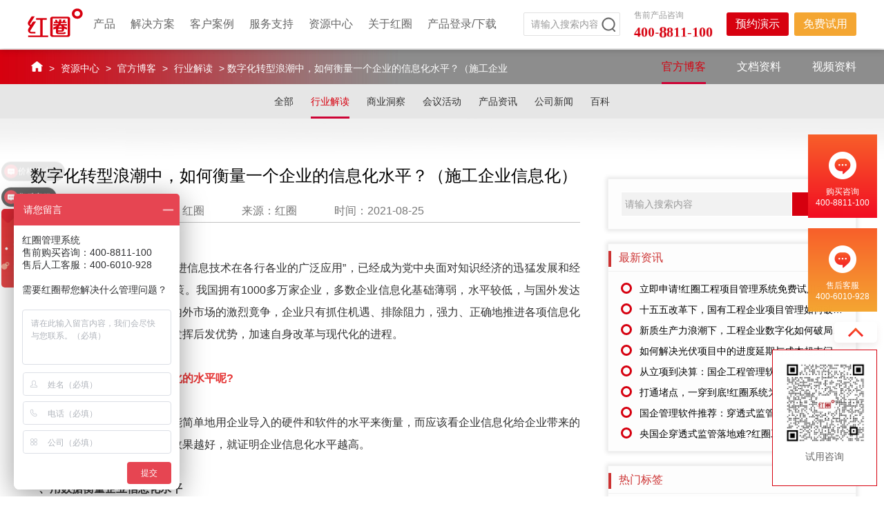

--- FILE ---
content_type: text/html
request_url: https://www.hecom.cn/content/details_35_12558.html
body_size: 20012
content:
<!DOCTYPE html>
<!--[if lt IE 7]><html class="ie ie6 lt8 lt9 lt10"><![endif]-->
<!--[if IE 7]><html class="ie ie7 lt8 lt9 lt10"><![endif]-->
<!--[if IE 8]><html class="ie ie8 lt9 lt10"><![endif]-->
<!--[if IE 9]><html class="ie ie9 lt10"><![endif]-->
<!--[if (gt IE 9) | !(IE)]><!-->
<html>
<!--<![endif]-->
<!-- GrowingIO代码 -->
<!-- GrowingIO Analytics code version 2.1 -->
<!-- Copyright 2015-2018 GrowingIO, Inc. More info available at http://www.growingio.com -->

<script type='text/javascript'>
    !function(e,t,n,g,i){e[i]=e[i]||function(){(e[i].q=e[i].q||[]).push(arguments)},n=t.createElement("script"),tag=t.getElementsByTagName("script")[0],n.async=1,n.src=('https:'==document.location.protocol?'https://':'http://')+g,tag.parentNode.insertBefore(n,tag)}(window,document,"script","assets.growingio.com/2.1/gio.js","gio");
      gio('init','a5b781dbb3e07af6', {});
    
    //custom page code begin here
    
    //custom page code end here
    
    gio('send');
    
    </script>
    
    <!-- End GrowingIO Analytics code version: 2.1 -->

<head>
<meta charset="utf-8">
<title>数字化转型浪潮中，如何衡量一个企业的信息化水平？（施工企业信息化）_行业解读_红圈CRM</title>
<script type="text/javascript">function getClassID() {var cid="35";return cid;}function getInfoID(){var aid="12558";	return aid;}</script>
<meta name="author" content="xinhongru">
<meta name="keywords" content="施工企业管理软件,工程企业管理系统,施工企业管理系统,工程项目管理软件排名,工程项目管理系统排名,工程项目管理软件哪个好,工程项目管理系统哪个好,工程企业数字化,工程 OA,工程 ERP,施工企业数字化,施工企业信息化,信息化项目管理,数字化项目管理" />

<meta name="description" content="面对国内外市场的激烈竟争，企业只有抓住机遇、排除阻力，强力、正确地推进各项信息化工作、提高信息化水平，才能发挥后发优势，加速自身改革与现代化的进程。那么，如何衡量施工企业信息化的水平呢?（施工企业信息化）"/>
<meta name="renderer" content="webkit" />

<meta http-equiv="X-UA-Compatible" content="IE=edge,chrome=1" />

<meta content="width=device-width, initial-scale=1, maximum-scale=1, minimum-scale=1,user-scalable=no" name="viewport" />
<meta name="google-site-verification" content="xG4IdWJp9lEH5eSnwC7j-Kt_nVG9goj2iT4JQmiNV2o" />
<meta name="360-site-verification" content="330bff8b18bb9fd945f610bbbdece4a0">
<meta name="sogou_site_verification" content="8zUzL8u6EJ"/>
<meta name="shenma-site-verification" content="021c68ede7a71cd28305b2b051af9d66_1536820831">
<meta name="google-site-verification" content="4rJ2BO5aVfltVdPG9SpzqdAGHfy1xtz_QemOkXL-EI8" />
<link rel=”canonical” href=”http://www.hecom.cn/” /> 

<link rel="shortcut icon" href="/images/favicon.ico" type="image/x-icon"/>

<link rel="Bookmark" href="/images/favicon.ico" />

<link rel="stylesheet" href="/css/animate.min.css?v=20180401212720">

<link rel="stylesheet" href="/css/swiper-3.4.2.min.css?v=20180401212724">

<link rel="stylesheet" href="/css/common.css?v=20230613100825">

<script>if (/*@cc_on!@*/false && document.documentMode === 10) document.documentElement.className += ' ie10';</script>

<script>if (/*@cc_on!@*/false && document.documentMode === 11) document.documentElement.className += ' ie11';</script>

<!-- 添加IE10+Class -->

<script src="/js/jquery.js?v=20180401213144"></script>

<script src="/js/jquery.infinitescroll.js?v=20180524164958?v=20180524164958"></script>

<script src="/statics/js/cookie.js?v=20131204114254"></script>

<script src="/js/common.js?v=20210511000551"></script>

<script src="/js/ratio-img.js?v=20180611121050"></script>

<script src="/js/wow.min.js?v=20180401213146"></script>

<script src="/js/swiper-3.4.2.jquery.min.js?v=20180401213144"></script>

<script src="/js/imagesloaded.js?v=20180709093210?v=20180709093210"></script>
<script src="https://unpkg.com/imagesloaded@4/imagesloaded.pkgd.js"></script>

<!--[if lt IE 9]>

<script src="/js/html5.js?v=20180401213140"></script>

<script src="/js/respond.src.js?v=20180401213144"></script>

<![endif]-->

<!--公用文件-->

<script src="/statics/js/aes.js?v=20150309095856"></script>

<script src="/statics/js/pad-zeropadding.js?v=20150309095856"></script>

<script src="/statics/js/encrypt.js?v=20170518150832"></script>
<script src="/js/imagesloaded.js?v=20180709093210?v=20180709093210"></script>
<script src="/statics/js/search.js?v=20210427024107"></script>
        <link rel="stylesheet" href="/statics/guitu/css/slid.css?v=20251026183135">
        <link rel="stylesheet" type="text/css" href="/statics/guitu/css/animate.css?v=20200706144551">
        <link rel="stylesheet" href="/statics/guitu/css/swiper.min.css?v=20200715155845">
        <link type="text/css" rel="stylesheet" href="/statics/guitu/css/uikit.min.css?v=20210510233746" />
        <script src="/statics/guitu/js/jquery-2.1.0.min.js?v=20201111103522?v=20201111103522" type="text/javascript"></script>
        <script src="/statics/guitu/js/uikit.min.js?v=20180104181439"></script>

<script type="text/javascript" src="/statics/Ajax/Forms/Validate.js?v=20190929141128"></script>

<!--百度转化-->
<script type="text/javascript">
        window._agl = window._agl || [];
        (function () {
            _agl.push(
                ['production', '_f7L2XwGXjyszb4d1e2oxPybgD']
            );
            (function () {
                var agl = document.createElement('script');
                agl.type = 'text/javascript';
                agl.async = true;
                agl.src = 'https://fxgate.baidu.com/angelia/fcagl.js?production=_f7L2XwGXjyszb4d1e2oxPybgD';
                var s = document.getElementsByTagName('script')[0];
                s.parentNode.insertBefore(agl, s);
            })();
        })();
    </script>


<style>
.overlayer-qrcode-right-bottom {
    background: #fff;
    border: 1px solid #e9e9e9;
    box-shadow: 0 4px 8px 0 rgba(0,0,0,.05);
    border-radius: 2px;
    position: fixed;
    z-index: 1000;
    right: 20px;
    bottom: 15px;
    text-align: center;
    color: #555666;
    font-size: 14px;
    padding: 10px;
}

.overlayer-qrcode-right-bottom .close-btn {
    position: absolute;
    top: 16px;
    right: 16px;
    display: block;
    cursor: pointer;
    width: 12px;
    height: 12px;

}

@media only screen and (max-width: 600px){
.overlayer-qrcode-right-bottom{
display: none!important;
}
.fixed-footer1 {
    bottom: 0;
    display: flex;
    height: 42px;
    position: fixed;
    width: 100%;
    z-index: 1001;
}

.fixed-footer1 .buttons-item {
    height: 100%;
    flex: 1;
    line-height: 42px;
    background-color: #d6000f;
    position: relative;
    text-align: center;
    color: #fff;
}


.fixed-footer1 .buttons-item a {
    color: #fff;
    display: inline-block;
    heigth: 100%;
    width: 100%;
    text-decoration: none;
}

.fixed-footer1 .buttons-item:first-child:after,.buttons-item:nth-child(2):after {
    content: " ";
    position: absolute;
    display: block;
    height: 26px;
    width: 1px;
    right: 0;
    margin-top: -13px;
    top: 50%;
    background-color: #fff;
}

}

@media only screen and (min-width: 600px){
.fixed-footer1 {
display:none;
}
}


</style>
<script>
    var _hmt = _hmt || [];
    (function() {
        var hm = document.createElement("script");
        hm.src = "https://hm.baidu.com/hm.js?8c3936c07d955bb0021efe1622ba6e33";
        var s = document.getElementsByTagName("script")[0];
        s.parentNode.insertBefore(hm, s);
    })();
</script>

 
<!--页面内引用文件-->
<link rel="stylesheet" href="/css/gzc.css?v=20210517164105">
<link rel="stylesheet" href="/css/x_style.css?v=20210510180745">
<link rel="stylesheet" href="/css/encyclopedia.css?v=20211021222044">
<script type="text/javascript">
function creatlink(){
var canurl=window.location.href;
	var doc=document;
	var link=doc.createElement("link");
	link.setAttribute("rel", "canonical");
        link.setAttribute("href", canurl);
	document.getElementsByTagName("head")[0].appendChild(link);
}
creatlink();
</script>

</head>
<body>
<div class="header headereds headered headeredsd">
    <div class="hq_1200">
    <div class="headercon clearfloat">
        <div class="headerlogo">
            <a href="/" title="红圈工程项目管理软件">
                <div class="hqlogo">
                    <svg xmlns="http://www.w3.org/2000/svg" id="_图层_1" viewBox="0 0 151.14 80"><defs><style>.cls-1{fill:#fff;fill-rule:evenodd;}</style></defs><path class="cls-1" d="m150.57,15.59c-.01,7.82-6.58,14.09-14.73,14.09-8.23,0-14.78-6.36-14.75-14.32.02-7.66,6.7-13.99,14.76-14,8.17,0,14.73,6.35,14.72,14.22m-14.79,7.31c4.28.03,7.77-3.24,7.79-7.31.02-4.07-3.43-7.43-7.67-7.45-4.25-.02-7.74,3.25-7.82,7.33-.07,4.02,3.44,7.4,7.7,7.43"/><path class="cls-1" d="m116.29,51.94c0,7.24,0,14.48,0,21.72,0,3.72-2.37,6.12-6.13,6.12-14.07.02-28.14.01-42.2,0-3.79,0-6.21-2.45-6.21-6.2,0-14.48,0-28.95,0-43.43,0-3.77,2.42-6.15,6.23-6.15,14.07,0,28.13,0,42.2,0,3.75,0,6.11,2.36,6.12,6.11,0,7.28,0,14.55,0,21.83m-6.81-.04c0-7.2,0-14.41,0-21.61,0-1.54-.18-1.73-1.69-1.73-12.52,0-25.04,0-37.57,0-1.4,0-1.67.28-1.67,1.68,0,14.4,0,28.81,0,43.22,0,1.45.28,1.75,1.73,1.75,12.48,0,24.97,0,37.46,0,1.51,0,1.74-.24,1.74-1.71,0-7.21,0-14.41,0-21.61"/><path class="cls-1" d="m41.26,75.72h14.9v4.28H1.6v-4.28h32.73c.03-.52.06-.9.06-1.28,0-13.51,0-27.02.03-40.52,0-1.03-.25-1.37-1.32-1.34-3.36.07-6.72.02-10.16.02v-4.66h29.7v4.61c-.42.02-.81.05-1.19.05-3.11,0-6.21.02-9.32,0-.68,0-.98.15-.98.9.02,13.84.02,27.67.02,41.5,0,.18.05.35.08.73"/><path class="cls-1" d="m21.28,65.81v4.26s-.11.13-.17.13c-3.94.01-7.91.23-11.83-.02-6.67-.42-10.39-7.56-7.03-13.19,1.33-2.22,2.74-4.4,4.15-6.66-.26-.16-.46-.32-.69-.44-4.89-2.52-6.56-7.76-3.8-12.34,2.77-4.6,5.67-9.13,8.54-13.68.19-.3.63-.65.96-.65,2.59-.06,5.17-.03,7.91-.03-.22.41-.36.7-.53.98-3.81,6.07-7.62,12.14-11.43,18.22-1.14,1.83-.59,3.29,1.55,3.91,1.05-1.68,2.11-3.39,3.19-5.09.76-1.19,1.25-2.84,2.36-3.42,1.17-.61,2.95-.21,4.45-.23,1.27-.02,2.52,0,3.98,0-.31.54-.5.9-.71,1.24-4.66,7.42-9.33,14.85-13.99,22.28-.25.39-.51.77-.72,1.17-.91,1.73.25,3.54,2.31,3.55,3.39.02,6.78,0,10.16,0h1.34Z"/><path class="cls-1" d="m106.29,37.7v4.15h-1.22c-4.31,0-8.62.03-12.94-.02-.89,0-1.39.17-1.54,1.08-.09.55-.33,1.08-.56,1.78h17.84c0,1.27.04,2.41-.05,3.54-.01.22-.59.55-.92.56-2.44.05-4.88.02-7.32.03-.36,0-.72.04-1.42.07.82.73,1.4,1.32,2.05,1.8,2.01,1.5,4.31,2.47,6.78,3.01.71.16.9.45.88,1.09-.04,1.35-.01,2.71-.01,4.33-1.56-.35-2.99-.6-4.35-1.01-1.35-.4-2.64-.97-3.86-1.42,0,1.19.02,2.45,0,3.71-.06,2.91-2.42,5.16-5.46,5.18-3.08.03-6.15,0-9.23,0h-1.36c0,.52,0,.94,0,1.36,0,.7.36,1.09,1.09,1.09,4.31,0,8.63.11,12.93-.1,1.24-.06,2.42-1.06,3.92-1.75.84.71,2.01,1.69,3.26,2.73-1.39,1.81-3.18,3.03-5.44,3.08-5.62.14-11.25.14-16.87.04-2.98-.06-5.05-2.52-5.08-5.69-.02-3,0-6.02,0-9-2.28.6-4.67,1.21-7.25,1.88,0-1.96-.03-3.64.04-5.32,0-.21.52-.51.85-.59,2.78-.7,5.39-1.74,7.66-3.47.23-.18.46-.37.68-.56.07-.07.1-.17.24-.43h-9.41v-4.14h1.21c3.37,0,6.75-.07,10.12.04,1.27.04,1.96-.35,2.31-1.46.13-.44.32-.86.53-1.39h-12.58v-4.11h4.55c-.52-1.81-.97-3.44-1.47-5.19,1.72,0,3.34-.03,4.94.03.28.01.68.39.78.68.43,1.22.71,2.49,1.16,3.7.12.32.63.7.97.72,2.88.19,2.9.18,3.24-2.5.14-1.17.16-2.36.24-3.62h5.98c-.1,2-.2,3.98-.3,6.14,1.28,0,2.53.03,3.79-.03.21-.01.49-.39.58-.65.4-1.19.78-2.39,1.08-3.61.16-.64.46-.89,1.15-.87,1.57.04,3.14.01,4.89.01-.48,1.71-.93,3.31-1.44,5.12h4.33Zm-22.67,23.83c2.97,0,5.8-.01,8.65,0,.89,0,1.28-.37,1.33-1.21.15-2.47-.04-3.09-1.16-3.12-2.54-.07-5.09-.04-7.64-.02-.72,0-1.19.38-1.18,1.15,0,1,0,2,0,3.19m10.8-8.46c-.92-1.15-1.84-2.12-2.52-3.21-.52-.83-1.12-1.16-2.08-1.04-.69.09-1.67-.14-2.04.22-1.26,1.22-2.31,2.65-3.46,4.04h10.11Z"/></svg>
                </div>
                <div class="hqlogos">
                    <svg xmlns="http://www.w3.org/2000/svg" id="_图层_1" viewBox="0 0 151.14 80"><defs><style>.cls-2{fill:#d7000f;fill-rule:evenodd;}</style></defs><path class="cls-2" d="m150.57,14.91c-.01,7.82-6.58,14.09-14.73,14.09-8.23,0-14.78-6.36-14.75-14.32.02-7.66,6.7-13.99,14.76-14,8.17,0,14.73,6.35,14.72,14.22m-14.79,7.31c4.28.03,7.77-3.24,7.79-7.31.02-4.07-3.43-7.43-7.67-7.45-4.25-.02-7.74,3.25-7.82,7.33-.07,4.02,3.44,7.4,7.7,7.43"/><path class="cls-2" d="m116.29,51.26c0,7.24,0,14.48,0,21.72,0,3.72-2.37,6.12-6.13,6.12-14.07.02-28.14.01-42.2,0-3.79,0-6.21-2.45-6.21-6.2,0-14.48,0-28.95,0-43.43,0-3.77,2.42-6.15,6.23-6.15,14.07,0,28.13,0,42.2,0,3.75,0,6.11,2.36,6.12,6.11,0,7.28,0,14.55,0,21.83m-6.81-.04c0-7.2,0-14.41,0-21.61,0-1.54-.18-1.73-1.69-1.73-12.52,0-25.04,0-37.57,0-1.4,0-1.67.28-1.67,1.68,0,14.4,0,28.81,0,43.22,0,1.45.28,1.75,1.73,1.75,12.48,0,24.97,0,37.46,0,1.51,0,1.74-.24,1.74-1.71,0-7.21,0-14.41,0-21.61"/><path class="cls-2" d="m41.26,75.03h14.9v4.28H1.6v-4.28h32.73c.03-.52.06-.9.06-1.28,0-13.51,0-27.02.03-40.52,0-1.03-.25-1.37-1.32-1.34-3.36.07-6.72.02-10.16.02v-4.66h29.7v4.61c-.42.02-.81.05-1.19.05-3.11,0-6.21.02-9.32,0-.68,0-.98.15-.98.9.02,13.84.02,27.67.02,41.5,0,.18.05.35.08.73"/><path class="cls-2" d="m21.28,65.12v4.26s-.11.13-.17.13c-3.94.01-7.91.23-11.83-.02-6.67-.42-10.39-7.56-7.03-13.19,1.33-2.22,2.74-4.4,4.15-6.66-.26-.16-.46-.32-.69-.44-4.89-2.52-6.56-7.76-3.8-12.34,2.77-4.6,5.67-9.13,8.54-13.68.19-.3.63-.65.96-.65,2.59-.06,5.17-.03,7.91-.03-.22.41-.36.7-.53.98-3.81,6.07-7.62,12.14-11.43,18.22-1.14,1.83-.59,3.29,1.55,3.91,1.05-1.68,2.11-3.39,3.19-5.09.76-1.19,1.25-2.84,2.36-3.42,1.17-.61,2.95-.21,4.45-.23,1.27-.02,2.52,0,3.98,0-.31.54-.5.9-.71,1.24-4.66,7.42-9.33,14.85-13.99,22.28-.25.39-.51.77-.72,1.17-.91,1.73.25,3.54,2.31,3.55,3.39.02,6.78,0,10.16,0h1.34Z"/><path class="cls-2" d="m106.29,37.01v4.15h-1.22c-4.31,0-8.62.03-12.94-.02-.89,0-1.39.17-1.54,1.08-.09.55-.33,1.08-.56,1.78h17.84c0,1.27.04,2.41-.05,3.54-.01.22-.59.55-.92.56-2.44.05-4.88.02-7.32.03-.36,0-.72.04-1.42.07.82.73,1.4,1.32,2.05,1.8,2.01,1.5,4.31,2.47,6.78,3.01.71.16.9.45.88,1.09-.04,1.35-.01,2.71-.01,4.33-1.56-.35-2.99-.6-4.35-1.01-1.35-.4-2.64-.97-3.86-1.42,0,1.19.02,2.45,0,3.71-.06,2.91-2.42,5.16-5.46,5.18-3.08.03-6.15,0-9.23,0h-1.36c0,.52,0,.94,0,1.36,0,.7.36,1.09,1.09,1.09,4.31,0,8.63.11,12.93-.1,1.24-.06,2.42-1.06,3.92-1.75.84.71,2.01,1.69,3.26,2.73-1.39,1.81-3.18,3.03-5.44,3.08-5.62.14-11.25.14-16.87.04-2.98-.06-5.05-2.52-5.08-5.69-.02-3,0-6.02,0-9-2.28.6-4.67,1.21-7.25,1.88,0-1.96-.03-3.64.04-5.32,0-.21.52-.51.85-.59,2.78-.7,5.39-1.74,7.66-3.47.23-.18.46-.37.68-.56.07-.07.1-.17.24-.43h-9.41v-4.14h1.21c3.37,0,6.75-.07,10.12.04,1.27.04,1.96-.35,2.31-1.46.13-.44.32-.86.53-1.39h-12.58v-4.11h4.55c-.52-1.81-.97-3.44-1.47-5.19,1.72,0,3.34-.03,4.94.03.28.01.68.39.78.68.43,1.22.71,2.49,1.16,3.7.12.32.63.7.97.72,2.88.19,2.9.18,3.24-2.5.14-1.17.16-2.36.24-3.62h5.98c-.1,2-.2,3.98-.3,6.14,1.28,0,2.53.03,3.79-.03.21-.01.49-.39.58-.65.4-1.19.78-2.39,1.08-3.61.16-.64.46-.89,1.15-.87,1.57.04,3.14.01,4.89.01-.48,1.71-.93,3.31-1.44,5.12h4.33Zm-22.67,23.83c2.97,0,5.8-.01,8.65,0,.89,0,1.28-.37,1.33-1.21.15-2.47-.04-3.09-1.16-3.12-2.54-.07-5.09-.04-7.64-.02-.72,0-1.19.38-1.18,1.15,0,1,0,2,0,3.19m10.8-8.46c-.92-1.15-1.84-2.12-2.52-3.21-.52-.83-1.12-1.16-2.08-1.04-.69.09-1.67-.14-2.04.22-1.26,1.22-2.31,2.65-3.46,4.04h10.11Z"/></svg>
                </div>
            </a>
        </div>
        <div class="headernav">
            <ul class="clearfloat" id="headernavs">
                <!-- 选中状态给li添加class="active" -->
                <li class="headerser">
                     <a href="/product/index.html">产品</a>                    <div class="headersecond">
                        <div class="hq_1200">
                            <div class="headersecondcon">
                                 <div class="headerlister">
                                        <a href="/product/index.html">红圈工程管理系统</a>
                                    </div><div class="headerlister">
                                        <a href="/product/pro_detail326.html">红圈PaaS</a>
                                    </div><div class="headerlister">
                                        <a href="/product/pro_detail324.html">红圈CRM</a>
                                    </div><div class="headerlister">
                                        <a href="/product/pro_detail325.html">红圈营销+</a>
                                    </div><div class="headerlister">
                                        <a href="/product/pro_detail327.html">红圈通</a>
                                    </div>                            </div>
                        </div>
                    </div>
                </li>                            <li class="headerser">
                <a href="/solution/index2_353.html">解决方案</a>
                <div class="headersecond">
                    <div class="hq_1200">
                        <div class="headersecondcon">
                            <div class="headerlister">
                                <a href="/solution/index2_353.html">工程建设</a>
                                <div class="headerlistered">
                                    <a href="/solution/index2_353.html"> 房建工程</a>
                                    <a href="/solution/index2_355.html"> 机电工程</a>
                                    <a href="/solution/index2_354.html"> 公装工程</a>
                                    <a href="/solution/index2_770.html"> 市政工程</a>
                                </div>
                            </div><div class="headerlister">
                            <a href="/solution/index2_487.html">工业制造</a>
                            <div class="headerlistered">
                                <a href="/solution/index2_487.html">装备制造</a> </div>
                        </div><div class="headerlister">
                            <a href="/solution/index.html">B2B科技</a>
                            <div class="headerlistered">
                                <a href="/solution/index.html">IT 互联网</a>                                                </div>
                        </div><div class="headerlister">
                            <a href="/solution/index_157.html">商务服务</a>
                            <div class="headerlistered">
                                <a href="/solution/index_157.html">教育培训</a>
                            </div>
                        </div>
                            <div class="headerlister">
                                <a href="/solution/index91.html">快消/泛快消</a>
                                <div class="headerlistered">
                                    <a href="/solution/index91.html">快消</a>
                                </div>
                            </div><div class="headerlister">
                            <a href="/content/details_4_1413.html">更多行业</a>
                            <div class="headerlistered">
                                <a href="/content/details_4_1413.html">农牧农业</a>                                                </div>
                        </div>                                        </div>
                    </div>
                </div>
            </li>
                <li class="headerser">
                     <a href="/customer/index.html">客户案例</a>                    <div class="headersecond">
                        <div class="hq_1200">
                            <div class="headersecondcon">                                            <div class="headerlister">
                                <a href="/customer/index.html">按行业查看</a>
                            </div>
                                <div class="headerlister">
                                    <a href="/customer/index.html">按规模查看</a>
                                </div>
                                <div class="headerlister">
                                    <a href="/customer/index.html">按功能查看</a>
                                </div>
                                <div class="headerlister">
                                    <a href="/customer/index.html">按产品查看</a>
                                </div>      <div class="headerlister">
                                    <a href="/customer/index.html">按区域查看</a>
                                </div>
                            </div>
                        </div>
                    </div>
                </li>
                <li class="headerser">
                     <a href="/service/index.html">服务支持</a>                    <div class="headersecond">
                        <div class="hq_1200">
                            <div class="headersecondcon">
                                 <div class="headerlister">
                                        <a href="/service/index.html">服务体系</a>
                                        <div class="headerlistered">
                                                 <a href="/service/index.html">极致的服务</a><a href="/service/index_644.html">专业化实施</a><a href="/service/index_643.html">管家式运营</a>                                            </div>                                    </div><div class="headerlister">
                                        <a href="/service/project_628.html">管理知识</a>
                                        <div class="headerlistered">
                                                 <a href="/service/project_628.html">项目管理</a><a href="/service/project_627.html">销售管理</a><a href="/service/project_592.html">房建工程</a><a href="/service/project_620.html">市政工程</a><a href="/service/project_624.html">公装工程</a>                                            </div>                                    </div><div class="headerlister">
                                        <a href="/service/guide_651.html">功能列表</a>
                                        <div class="headerlistered">
                                                 <a href="/service/guide_651.html">红圈PaaS</a><a href="/service/guide_647.html">红圈CRM</a><a href="/service/guide_648.html">红圈营销+</a><a href="/service/guide_29.html">红圈通</a><a href="/service/video.html">视频</a>                                            </div>                                    </div><div class="headerlister">
                                        <a href="/service/faq_653.html">使用技巧</a>
                                        <div class="headerlistered">
                                                 <a href="/service/faq_653.html">红圈PaaS</a><a href="/service/faq_654.html">红圈CRM</a><a href="/service/faq_660.html">红圈CRM-FAQ</a><a href="/service/faq_655.html">红圈营销+</a><a href="/service/faq_656.html">红圈通-FAQ</a>                                            </div>                                    </div><div class="headerlister">
                                        <a href="http://www.hecom.cn/bbs/">红圈社区</a>
                                                                            </div>                            </div>
                        </div>
                    </div>
                </li>
                <li class="headerser">
                     <a href="/resource/index.html">资源中心</a>                    <div class="headersecond">
                        <div class="hq_1200">
                            <div class="headersecondcon">
                                 <div class="headerlister">
                                        <a href="/resource/index.html">官方博客</a>
                                        <div class="headerlistered">
                                                 <a href="/resource/crm.html">行业解读</a><a href="/resource/business.html">商业洞察</a><a href="/resource/meeting.html">会议活动</a><a href="/resource/product.html">产品资讯</a><a href="/resource/company.html">公司新闻</a><a href="/resource/encyclopedia.html">百科</a>                                            </div>                                    </div><div class="headerlister">
                                        <a href="/resource/document.html">文档资料</a>
                                        <div class="headerlistered">
                                                 <a href="/resource/document.html">用户手册</a><a href="/resource/developer.html">权限/隐私</a>                                            </div>                                    </div><div class="headerlister">
                                        <a href="/resource/video.html">视频资料</a>
                                                                            </div>                            </div>
                        </div>
                    </div>
                </li>
                <li class="headerser">
                     <a href="/about/index.html">关于红圈</a>                    <div class="headersecond">
                        <div class="hq_1200">
                            <div class="headersecondcon">
                                 <div class="headerlister">
                                        <a href="/about/index.html">公司介绍</a>
                                        <div class="headerlistered">
                                                 <a href="/about/index.html">公司简介</a><a href="/about/shareholder_team.html">股东团队</a><a href="/about/development.html">发展历程</a><a href="/about/honor.html">资质荣誉</a><a href="/about/culture.html">企业文化</a>                                            </div>                                    </div><div class="headerlister">
                                        <a href="/about/join.html">渠道伙伴</a>
                                                                            </div><div class="headerlister">
                                        <a href="/about/job.html">招贤纳士</a>
                                                                            </div><div class="headerlister">
                                        <a href="/about/contact.html">联系我们</a>
                                                                            </div>                            </div>
                        </div>
                    </div>
                </li>
                <li class="headerser">
                     <a href="/resource/download.html" rel="nofollow">产品登录/下载</a>                </li>
            </ul>
        </div>
        <div class="headeright">
            <div class="headersearch">
                <input type="text" id="formd_search_id" placeholder="请输入搜索内容">
                <button id="btnSearch"></button>
            </div>
            <div class="headertell">
                 <span>售前产品咨询</span>
                    <p class="tell">400-8811-100</p>
            </div>
            <div class="headerlist">
                <a href="/other/application.html" target="_blank" class="headermf" rel="nofollow">预约演示</a>
                <a href="https://cloud0.hecom.cn/dm/loginTrial" target="_blank"  class="headerdl">免费试用</a> 
            </div>
        </div>
    </div>
</div>
        </div>
 <!-- 手机端头部 -->
        <div class="nav clearfloat">
            <div class="navleft">
    <a href="/" title="红圈工程项目管理软件">
        <!-- <img src="/upload/image/20210204/20210204095200_12588.png" alt="红圈工程项目管理软件"> -->
        <?xml version="1.0" encoding="UTF-8"?><svg id="_图层_3" xmlns="http://www.w3.org/2000/svg" viewBox="0 0 151.14 80"><defs><style>.cls-1{fill:#fff;fill-rule:evenodd;}</style></defs><path class="cls-1" d="m150.57,15.59c-.01,7.82-6.58,14.09-14.73,14.09-8.23,0-14.78-6.36-14.75-14.32.02-7.66,6.7-13.99,14.76-14,8.17,0,14.73,6.35,14.72,14.22m-14.79,7.31c4.28.03,7.77-3.24,7.79-7.31.02-4.07-3.43-7.43-7.67-7.45-4.25-.02-7.74,3.25-7.82,7.33-.07,4.02,3.44,7.4,7.7,7.43"/><path class="cls-1" d="m116.29,51.94c0,7.24,0,14.48,0,21.72,0,3.72-2.37,6.12-6.13,6.12-14.07.02-28.14.01-42.2,0-3.79,0-6.21-2.45-6.21-6.2,0-14.48,0-28.95,0-43.43,0-3.77,2.42-6.15,6.23-6.15,14.07,0,28.13,0,42.2,0,3.75,0,6.11,2.36,6.12,6.11,0,7.28,0,14.55,0,21.83m-6.81-.04c0-7.2,0-14.41,0-21.61,0-1.54-.18-1.73-1.69-1.73-12.52,0-25.04,0-37.57,0-1.4,0-1.67.28-1.67,1.68,0,14.4,0,28.81,0,43.22,0,1.45.28,1.75,1.73,1.75,12.48,0,24.97,0,37.46,0,1.51,0,1.74-.24,1.74-1.71,0-7.21,0-14.41,0-21.61"/><path class="cls-1" d="m41.26,75.72h14.9v4.28H1.6v-4.28h32.73c.03-.52.06-.9.06-1.28,0-13.51,0-27.02.03-40.52,0-1.03-.25-1.37-1.32-1.34-3.36.07-6.72.02-10.16.02v-4.66h29.7v4.61c-.42.02-.81.05-1.19.05-3.11,0-6.21.02-9.32,0-.68,0-.98.15-.98.9.02,13.84.02,27.67.02,41.5,0,.18.05.35.08.73"/><path class="cls-1" d="m21.28,65.81v4.26s-.11.13-.17.13c-3.94.01-7.91.23-11.83-.02-6.67-.42-10.39-7.56-7.03-13.19,1.33-2.22,2.74-4.4,4.15-6.66-.26-.16-.46-.32-.69-.44-4.89-2.52-6.56-7.76-3.8-12.34,2.77-4.6,5.67-9.13,8.54-13.68.19-.3.63-.65.96-.65,2.59-.06,5.17-.03,7.91-.03-.22.41-.36.7-.53.98-3.81,6.07-7.62,12.14-11.43,18.22-1.14,1.83-.59,3.29,1.55,3.91,1.05-1.68,2.11-3.39,3.19-5.09.76-1.19,1.25-2.84,2.36-3.42,1.17-.61,2.95-.21,4.45-.23,1.27-.02,2.52,0,3.98,0-.31.54-.5.9-.71,1.24-4.66,7.42-9.33,14.85-13.99,22.28-.25.39-.51.77-.72,1.17-.91,1.73.25,3.54,2.31,3.55,3.39.02,6.78,0,10.16,0h1.34Z"/><path class="cls-1" d="m106.29,37.7v4.15h-1.22c-4.31,0-8.62.03-12.94-.02-.89,0-1.39.17-1.54,1.08-.09.55-.33,1.08-.56,1.78h17.84c0,1.27.04,2.41-.05,3.54-.01.22-.59.55-.92.56-2.44.05-4.88.02-7.32.03-.36,0-.72.04-1.42.07.82.73,1.4,1.32,2.05,1.8,2.01,1.5,4.31,2.47,6.78,3.01.71.16.9.45.88,1.09-.04,1.35-.01,2.71-.01,4.33-1.56-.35-2.99-.6-4.35-1.01-1.35-.4-2.64-.97-3.86-1.42,0,1.19.02,2.45,0,3.71-.06,2.91-2.42,5.16-5.46,5.18-3.08.03-6.15,0-9.23,0h-1.36c0,.52,0,.94,0,1.36,0,.7.36,1.09,1.09,1.09,4.31,0,8.63.11,12.93-.1,1.24-.06,2.42-1.06,3.92-1.75.84.71,2.01,1.69,3.26,2.73-1.39,1.81-3.18,3.03-5.44,3.08-5.62.14-11.25.14-16.87.04-2.98-.06-5.05-2.52-5.08-5.69-.02-3,0-6.02,0-9-2.28.6-4.67,1.21-7.25,1.88,0-1.96-.03-3.64.04-5.32,0-.21.52-.51.85-.59,2.78-.7,5.39-1.74,7.66-3.47.23-.18.46-.37.68-.56.07-.07.1-.17.24-.43h-9.41v-4.14h1.21c3.37,0,6.75-.07,10.12.04,1.27.04,1.96-.35,2.31-1.46.13-.44.32-.86.53-1.39h-12.58v-4.11h4.55c-.52-1.81-.97-3.44-1.47-5.19,1.72,0,3.34-.03,4.94.03.28.01.68.39.78.68.43,1.22.71,2.49,1.16,3.7.12.32.63.7.97.72,2.88.19,2.9.18,3.24-2.5.14-1.17.16-2.36.24-3.62h5.98c-.1,2-.2,3.98-.3,6.14,1.28,0,2.53.03,3.79-.03.21-.01.49-.39.58-.65.4-1.19.78-2.39,1.08-3.61.16-.64.46-.89,1.15-.87,1.57.04,3.14.01,4.89.01-.48,1.71-.93,3.31-1.44,5.12h4.33Zm-22.67,23.83c2.97,0,5.8-.01,8.65,0,.89,0,1.28-.37,1.33-1.21.15-2.47-.04-3.09-1.16-3.12-2.54-.07-5.09-.04-7.64-.02-.72,0-1.19.38-1.18,1.15,0,1,0,2,0,3.19m10.8-8.46c-.92-1.15-1.84-2.12-2.52-3.21-.52-.83-1.12-1.16-2.08-1.04-.69.09-1.67-.14-2.04.22-1.26,1.22-2.31,2.65-3.46,4.04h10.11Z"/></svg>
    </a>
</div>
            <div class="navright">
                <span></span>
                <span></span>
                <span></span>
            </div>
        </div>
        <div class="mobile">
            <div class="mobilebj"></div>
            <div class="mobilebox">
    <div class="close clearfloat"><i></i></div>
    <div class="mobilelist">
        <ul>
            <li class="mobilelisted">
                 <a href="javascript:void(0);">产品<i></i></a>                <div class="mobilenav">
                     <a href="/product/index.html">红圈工程管理系统</a><a href="/product/pro_detail326.html">红圈PaaS</a><a href="/product/pro_detail324.html">红圈CRM</a><a href="/product/pro_detail325.html">红圈营销+</a><a href="/product/pro_detail327.html">红圈通</a>                </div>
            </li>
            <li class="mobilelisted">
                <a href="javascript:void(0);">解决方案<i></i></a>
                <div class="mobilenav">
                    <a href="javascript:void(0);" class="moblast">
                        <span>工程建设<i></i></span>
                        <object>
                            <div class="headernavedcon">
                                <a href="/solution/index2_353.html"> 房建工程</a>
                                <a href="/solution/index2_355.html"> 机电工程</a>
                                <a href="/solution/index2_354.html"> 公装工程</a>
                                <a href="/solution/index2_770.html"> 市政工程</a>
                            </div>
                        </object>
                    </a><a href="javascript:void(0);" class="moblast">
                    <span>工业制造<i></i></span>
                    <object>
                        <div class="headernavedcon">
                            <a href="/solution/index2_487.html">装备制造</a>                                        </div>
                    </object>
                </a><a href="javascript:void(0);" class="moblast">
                    <span>B2B科技<i></i></span>
                    <object>
                        <div class="headernavedcon">
                            <a href="/solution/index.html">IT 互联网</a>                                        </div>
                    </object>
                </a><a href="javascript:void(0);" class="moblast">
                    <span>商务服务<i></i></span>
                    <object>
                        <div class="headernavedcon">
                            <a href="/solution/index_157.html">教育培训</a>                                        </div>
                    </object>
                </a>
                    <a href="javascript:void(0);" class="moblast">
                        <span>快消/泛快消<i></i></span>
                        <object>
                            <div class="headernavedcon">
                                <a href="/solution/index91.html">快消</a>                                        </div>
                        </object>
                    </a><a href="javascript:void(0);" class="moblast">
                    <span>更多行业<i></i></span>
                    <object>
                        <div class="headernavedcon">
                            <a href="/content/details_4_1413.html">农牧农业</a>                                        </div>
                    </object>
                </a>                            </div>
            </li>
            <li class="mobilelisted">
                 <a href="javascript:void(0);">客户案例<i></i></a>                <div class="mobilenav">                                <a href="/customer/index.html">按行业查看</a>
                    <a href="/customer/index.html">按规模查看</a>
                    <a href="/customer/index.html">按功能查看</a>
                    <a href="/customer/index.html">按产品查看</a>                               <a href="/customer/index.html">按区域查看</a>
                </div>
            </li>
            <li class="mobilelisted">
                 <a href="javascript:void(0);">服务支持<i></i></a>                <div class="mobilenav">
                     <a href="javascript:void(0);" class="moblast">
                                <span>服务体系<i></i></span>
                                <object>
                                    <div class="headernavedcon">
                                         <a href="/service/index.html">极致的服务</a><a href="/service/index_644.html">专业化实施</a><a href="/service/index_643.html">管家式运营</a>                                    </div>
                                </object>
                            </a>
                            <a href="javascript:void(0);" class="moblast">
                                <span>管理知识<i></i></span>
                                <object>
                                    <div class="headernavedcon">
                                         <a href="/service/project_628.html">项目管理</a><a href="/service/project_627.html">销售管理</a><a href="/service/project_592.html">房建工程</a><a href="/service/project_620.html">市政工程</a><a href="/service/project_624.html">公装工程</a>                                    </div>
                                </object>
                            </a>
                            <a href="javascript:void(0);" class="moblast">
                                <span>功能列表<i></i></span>
                                <object>
                                    <div class="headernavedcon">
                                         <a href="/service/guide_651.html">红圈PaaS</a><a href="/service/guide_647.html">红圈CRM</a><a href="/service/guide_648.html">红圈营销+</a><a href="/service/guide_29.html">红圈通</a><a href="/service/video.html">视频</a>                                    </div>
                                </object>
                            </a>
                            <a href="javascript:void(0);" class="moblast">
                                <span>使用技巧<i></i></span>
                                <object>
                                    <div class="headernavedcon">
                                         <a href="/service/faq_653.html">红圈PaaS</a><a href="/service/faq_654.html">红圈CRM</a><a href="/service/faq_660.html">红圈CRM-FAQ</a><a href="/service/faq_655.html">红圈营销+</a><a href="/service/faq_656.html">红圈通-FAQ</a>                                    </div>
                                </object>
                            </a>
                                                        <a href="http://www.hecom.cn/bbs/">红圈社区</a>                </div>
            </li>
            <li class="mobilelisted">
                 <a href="javascript:void(0);">资源中心<i></i></a>                <div class="mobilenav">
                     <a href="javascript:void(0);" class="moblast">
                                <span>官方博客<i></i></span>
                                <object>
                                    <div class="headernavedcon">
                                         <a href="/resource/crm.html">行业解读</a><a href="/resource/business.html">商业洞察</a><a href="/resource/meeting.html">会议活动</a><a href="/resource/product.html">产品资讯</a><a href="/resource/company.html">公司新闻</a><a href="/resource/encyclopedia.html">百科</a>                                    </div>
                                </object>
                            </a>
                            <a href="javascript:void(0);" class="moblast">
                                <span>文档资料<i></i></span>
                                <object>
                                    <div class="headernavedcon">
                                         <a href="/resource/document.html">用户手册</a><a href="/resource/developer.html">权限/隐私</a>                                    </div>
                                </object>
                            </a>
                                                        <a href="/resource/video.html">视频资料</a>                </div>
            </li>
            <li class="mobilelisted">
                 <a href="javascript:void(0);">关于红圈<i></i></a>                <div class="mobilenav">
                     <a href="javascript:void(0);" class="moblast">
                                <span>公司介绍<i></i></span>
                                <object>
                                    <div class="headernavedcon">
                                         <a href="/about/index.html">公司简介</a><a href="/about/shareholder_team.html">股东团队</a><a href="/about/development.html">发展历程</a><a href="/about/honor.html">资质荣誉</a><a href="/about/culture.html">企业文化</a>                                    </div>
                                </object>
                            </a>
                                                        <a href="/about/join.html">渠道伙伴</a>                            <a href="/about/job.html">招贤纳士</a>                            <a href="/about/contact.html">联系我们</a>                </div>
            </li>
            <li class="mobilelisted">
                 <a href="/resource/download.html" rel="nofollow">产品登录/下载</a>            </li>
            <li><a href="/other/application.html" target="_blank" rel="nofollow" >预约演示</a></li>
            <!-- <li class="signinshou"><a href="/other/login.html" target="_blank">用户登录</a></li> -->
        </ul>
    </div>
</div>
        </div>
        <!-- 百度商誉代码开始  -->
  <script>
    var _hmt = _hmt || [];
    (function() {
        var hm = document.createElement("script");
        hm.src = "https://hm.baidu.com/hm.js?8c3936c07d955bb0021efe1622ba6e33";
        var s = document.getElementsByTagName("script")[0];
        s.parentNode.insertBefore(hm, s);
    })();
</script>

<!-- 百度商誉代码结束  -->
<!-- CNZZ代码开始 2020年12月16日 -->
<div style="display:none">
<script type="text/javascript">document.write(unescape("%3Cspan id='cnzz_stat_icon_1279489166'%3E%3C/span%3E%3Cscript src='https://s9.cnzz.com/z_stat.php%3Fid%3D1279489166%26show%3Dpic1' type='text/javascript'%3E%3C/script%3E"));</script>
</div>
<!-- CNZZ代码结束 2020年12月16日 -->

<style>
.pub_site .site a{margin: 0 5px;}
</style>
<!-- 51.la代码结束 2020年12月16日 -->
    <div class="main resource">
        <!-- <div class="product_banner">
            <div class="pub_swiper">
                <div class="pub-banner-swiper">
                    <div class="swiper-wrapper">
                        <div class="swiper-slide"><img src="/images/blog_banner.jpg" alt=""></div>
                        <div class="swiper-slide"><img src="/images/product_banner.jpg" alt=""></div>
                        <div class="swiper-slide"><img src="/images/product_banner.jpg" alt=""></div>
                    </div>
                    <div class="swiper-pagination"></div>
                </div>
            </div>
            <div class="banner_btn">
                <div class="wrap fixed">
                    <h1 class="fnt_48 text_shadow">借助红圈通，<br>汉高构建了全新的团队协作方式</h1>
                    <p class="fnt_16">红圈通帮助汉高改变了传统的工作方式， 让我们不仅和客户有了更好的合作<br>团队协作也更加便捷。</p>
                    <a href="javascript:void(0);">立即申请</a>
                    <a href="javascript:void(0);">了解更多</a>
                    <a href="javascript:void(0);">观看视频</a>
                </div>
            </div>
        </div> -->
        <div class="pub_site" style="margin-top:72px">
            <div class="wrap fixed">
                <div class="site">
                    <a title="Home" href="/" class="home"><i></i></a> &gt; <a  href='/resource/index.html' title=资源中心>资源中心</a> &gt; <a  href='/resource/index.html' title=官方博客>官方博客</a> &gt; <a  href='/resource/crm.html' title=行业解读>行业解读</a> &gt; <i >数字化转型浪潮中，如何衡量一个企业的信息化水平？（施工企业信息化）</i>                </div>
                <div class="site_nav fnt_16" style="width:40%">
                    <ul class="fixed">
                         <li><a href="/resource/index.html">官方博客<em></em></a></li>
<li><a href="/resource/document.html">文档资料<em></em></a></li>
<li><a href="/resource/video.html">视频资料<em></em></a></li>

                    </ul>
                </div>
            </div>
        </div>
        <div class="resource_main">
         <div class="plannav">
                <div class="hq_1200">
                    <div class="plannavcon">
                        <div class="plannavlist" id="fenlei">
                            <ul class="clearfloat">
                                <li ><a href="/resource/index.html">全部</a></li>
                                 <li  class="active"><a href="/resource/crm.html">行业解读</a></li><li  class=""><a href="/resource/business.html">商业洞察</a></li><li  class=""><a href="/resource/meeting.html">会议活动</a></li><li  class=""><a href="/resource/product.html">产品资讯</a></li><li  class=""><a href="/resource/company.html">公司新闻</a></li><li  class=""><a href="/resource/encyclopedia.html">百科</a></li>                            </ul>
                        </div>
                    </div>
                </div>
            </div>
            <div class="x_box">
	            <div class="customer_lists xdetails">
	                <div class="wrap">
	                    <div class="xdetails_l fl">
	                    	<h1 class="fnt_24">数字化转型浪潮中，如何衡量一个企业的信息化水平？（施工企业信息化）</h1>
	                    	<div class="fnt_16" style="color: #777777;text-align:center;border-bottom:#c1c1c1 solid 1px;padding-bottom:5px;margin-bottom:50px;">
	                    		<span class="author" style="margin-right:50px">作者：红圈</span>
	                    		<span class="source" style="margin-right:50px">来源：红圈</span>
	                    		<span class="posttime" style="margin-right:50px">时间：2021-08-25</span>
	                    	</div>
                            <div class="edit_con_original"><p style="text-align:justify;">
	<span style="font-size:16px;">“以信息化带动工业化，积极推进信息技术在各行各业的广泛应用”，已经成为党中央面对知识经济的迅猛发展和经济全球化的挑战作出的重大决策。我国拥有1000多万家企业，多数企业信息化基础薄弱，水平较低，与国外发达国家相比有较大差距。面对国内外市场的激烈竟争，企业只有抓住机遇、排除阻力，强力、正确地推进各项信息化工作、提高信息化水平，才能发挥后发优势，加速自身改革与现代化的进程。</span> 
</p>
<p style="text-align:justify;">
	<span style="font-size:16px;"><br />
</span> 
</p>
<p style="text-align:justify;">
	<span style="font-size:16px;color:#E53333;"><strong>那么，如何衡量施工企业信息化的水平呢?</strong></span> 
</p>
<p style="text-align:justify;">
	<span style="font-size:16px;color:#E53333;"><strong><br />
</strong></span> 
</p>
<p style="text-align:justify;">
	<span style="font-size:16px;">首先，施工企业信息化水平不能简单地用企业导入的硬件和软件的水平来衡量，而应该看企业信息化给企业带来的实际效果。信息化带来的实际效果越好，就证明企业信息化水平越高。</span> 
</p>
<p style="text-align:justify;">
	<span style="font-size:16px;"><br />
</span> 
</p>
<p style="text-align:justify;">
	<span style="font-size:16px;"><strong>一、用数据衡量企业信息化水平</strong></span> 
</p>
<p style="text-align:justify;">
	<span style="font-size:16px;"><strong><br />
</strong></span> 
</p>
<p style="text-align:justify;">
	<span style="font-size:16px;">1、信息技术/系统应用的覆盖率：信息技术设备完成的业务量占企业总业务量的比重。</span> 
</p>
<p style="text-align:justify;">
	<span style="font-size:16px;"><br />
</span> 
</p>
<ul>
	<li>
		<span style="font-size:16px;">信息技术(系统)的覆盖率=该项技术(系统)完成的业务量/企业该项全部业务量×100%</span> 
	</li>
</ul>
<p style="text-align:justify;">
	<span style="font-size:16px;"><br />
</span> 
</p>
<p style="text-align:justify;">
	<span style="font-size:16px;">2、信息资源覆盖率：企业内部信息资源，如国内外市场信息，客户信息等覆盖的范围。</span> 
</p>
<p style="text-align:justify;">
	<span style="font-size:16px;"><br />
</span> 
</p>
<ul>
	<li>
		<span style="font-size:16px;">企业内部信息资源按照高层决策者，中层管理者和一般员工三个层次的发布范围来分，每个范围的覆盖率=通过信息技术手段实现信息资源已供给人数/信息资源应供给人数×100%；企业信息资源覆盖率为三个覆盖率的加权平均。</span> 
	</li>
</ul>
<p style="text-align:justify;">
	<span style="font-size:16px;"><br />
</span> 
</p>
<p style="text-align:justify;">
	<span style="font-size:16px;">3、信息技术贡献率：采用信息技术后产生的企业经营收入，产值，利润的增加值。</span> 
</p>
<p style="text-align:justify;">
	<span style="font-size:16px;"><br />
</span> 
</p>
<ul>
	<li>
		<span style="font-size:16px;">信息技术贡献率=企业产值(或经营收入或利润)增加值/企业原有产值或经营收入或利润)×100%</span> 
	</li>
</ul>
<p style="text-align:justify;">
	<span style="font-size:16px;"><strong><br />
</strong></span> 
</p>
<p style="text-align:justify;">
	<span style="font-size:16px;"><strong>二、从实际情况看信息化水平</strong></span> 
</p>
<p style="text-align:justify;">
	<span style="font-size:16px;"><strong><br />
</strong></span> 
</p>
<p style="text-align:justify;">
	<span style="font-size:16px;"><strong>1、</strong><u><a href="https://www.hecom.cn/solution/index2_353.html" target="_blank"><strong>经营管理信息化</strong></a></u></span> 
</p>
<p style="text-align:justify;">
	<span style="font-size:16px;"><strong><br />
</strong></span> 
</p>
<p style="text-align:justify;">
	<span style="font-size:16px;">员工能否便捷的根据数据进行决策？业务场景都数字化了，如果你的员工都看不到数据、看不懂数据，肯定就完全不知道怎么经营了，我们把这种情况称为“盲人摸象”。</span> 
</p>
<p style="text-align:justify;">
	<span style="font-size:16px;"><br />
</span> 
</p>
<p style="text-align:justify;">
	<span style="font-size:16px;color:#E53333;">如果你的员工看不到数据，你需要提供数据工具给他们。</span> 
</p>
<p style="text-align:justify;">
	<span style="font-size:16px;"><br />
</span> 
</p>
<p style="text-align:justify;">
	<span style="font-size:16px;color:#E53333;">如果你的员工看不懂数据，必须通过引导培训，让他们进入到数字化经营的时代。</span> 
</p>
<p style="text-align:justify;">
	<span style="font-size:16px;"><br />
</span> 
</p>
<p style="text-align:justify;">
	<span style="font-size:16px;">这中间必须有一个非常重要的共识，就是你想不想让员工看数据做决策，我们认为不仅是要想，是必须去做。先让大家养成看数据习惯，你需要关注谁没在使用平台，为什么不使用？然后才是看数据后得到的业务理解。</span> 
</p>
<p style="text-align:justify;">
	<span style="font-size:16px;"><br />
</span> 
</p>
<p style="text-align:justify;">
	<span style="font-size:16px;"><strong>2、信息化投入</strong></span> 
</p>
<p style="text-align:justify;">
	<span style="font-size:16px;"><strong><br />
</strong></span> 
</p>
<p style="text-align:justify;">
	<span style="font-size:16px;">在转型过程中，企业的投入会逐渐经历一个由“实”向“虚”的转变过程，因此可以通过企业对于信息化投入的力度和方向来评估转型的程度。</span> 
</p>
<p style="text-align:justify;">
	<span style="font-size:16px;"><br />
</span> 
</p>
<p style="text-align:justify;">
	<span style="font-size:16px;">通常在传统企业或者转型初期的企业中，大量的投入被用于购买 IT 硬件产品、系统的运维。随着转型的深入，会逐步从硬件的购买转向软件和服务的购买。最终的信息化阶段，企业的 IT 投入将以完全购买与企业业务发展最为密切的服务及解决方案为主，硬件变成以租代购。</span> 
</p>
<p style="text-align:justify;">
	<span style="font-size:16px;"><br />
</span> 
</p>
<p style="text-align:justify;">
	<span style="font-size:16px;">在这里，对于许多信息化程度较低的中小企业而言，可以直接购买 <strong><u><a href="https://www.hecom.cn/solution/index2_355.html" target="_blank">PaaS </a></u></strong>云平台和 <strong><u><a href="https://www.hecom.cn/" target="_blank">SaaS</a></u></strong> 云应用，这样可以大幅降低前期硬件投入成本。</span> 
</p>
<p style="text-align:justify;">
	<span style="font-size:16px;"><br />
</span> 
</p>
<p style="text-align:justify;">
	<span style="font-size:16px;"><strong>3、IT架构</strong></span> 
</p>
<p style="text-align:justify;">
	<span style="font-size:16px;"><strong><br />
</strong></span> 
</p>
<p style="text-align:justify;">
	<span style="font-size:16px;">数字化转型的过程中，IT 架构的演进一般遵循：传统 IT 架构→私有云或公有云→混合云→混合云平台+敏捷开发，根据企业 IT 架构的类型，大致可以评价企业 IT 架构所处的数字化转型阶段。</span> 
</p>
<p style="text-align:justify;">
	<span style="font-size:16px;"><br />
</span> 
</p>
<p style="text-align:justify;">
	<span style="font-size:16px;">传统IT 架构一般指支持企业业务运营的一整套信息系统的架构，完整的IT架构应该包括：PDM、SCM、<strong><a href="https://www.hecom.cn/solution/index2_354.html" target="_blank">CRM</a></strong>等业务应用系统；OA、ERP、HR等管理应用系统；支持与运行上述各应用系统的中间件软件、数据库软件、操作系统等。</span> 
</p>
<p style="text-align:justify;">
	<span style="font-size:16px;"><br />
</span> 
</p>
<p style="text-align:justify;">
	<span style="font-size:16px;">新型 IT 基础架构以云架构为核心，提供丰富的连接能力和灵活的横向扩展能力。底层的软硬件基础设施通过云的形式进行组织部署，统一对外提供服务。云架构统一管理内部计算、存储和网络能力，优化基础设施利用效率，并且提供统一管理能力，提升管理效率。云架构提供丰富的接口，连接多样化的设备，提供输入输出能力，以便适应不同的应用。</span> 
</p>
<p style="text-align:justify;">
	<span style="font-size:16px;"><br />
</span> 
</p>
<p style="text-align:justify;">
	<span style="font-size:16px;"><strong>4、数据对业务的影响程度</strong></span> 
</p>
<p style="text-align:justify;">
	<span style="font-size:16px;"><strong><br />
</strong></span> 
</p>
<p style="text-align:justify;">
	<span style="font-size:16px;">最为精准的方法是通过数据对业务的影响深度来判断企业数字化转型程度。企业在转型初期，IT技术对业务的支持主要体现在数据采集与分发需求的满足，此时数据对于业务的价值较为有限，甚至有些企业内部会因为IT系统的安装、调试以及学习成本而产生运营效率下降的感觉。</span> 
</p>
<p style="text-align:justify;">
	<span style="font-size:16px;"><br />
</span> 
</p>
<p style="text-align:justify;">
	<span style="font-size:16px;">随着转型的深入，技术将更多地渗透到业务流程变革与管理的方方面面，会通过业务定义、业务规范、规章制度等方面促使企业中形成数据驱动业务的体系，此时企业成员能够清晰地感知到数据对于业务效率的提升作用。</span> 
</p>
<p style="text-align:justify;">
	<span style="font-size:16px;"><br />
</span> 
</p>
<p style="text-align:justify;">
	<span style="font-size:16px;">最终，当企业完成 IT 架构和业务双转型后，内部各部门之间数据孤岛已经消除，在这一阶段，数据将能贯穿整个产品周期，数据不仅会介入到战术层面，还会充分介入到战略层面，为企业提供顾客洞察、服务供给、数据决策、实验创新四大能力支撑，赋能团队快速创新和响应变化。企业也将真正成为数字化企业。</span> 
</p>
<p style="text-align:justify;">
	<span style="font-size:16px;"><br />
</span> 
</p></div>                            <!-- 20181101  SLAN 添加 start -->
                            <div class="detail-original" style="">
                                                            </div>
                            <!-- end -->
                            <!-- 20180703 添加 start -->
                            <div class="detail-original" style="display:none;">
                                原文链接：<a href="" target="_blank"></a> 
                            </div>
                            <!-- end -->
							<div class="xdetails_l_b fnt_16">
								 <span>上一篇：<a title="13个部门联合发文，2分钟帮你读懂建筑业未来发展趋势！（施工企业数字化）" href="/content/details_35_12559.html">13个部门联合发文，2分钟帮你读懂建筑业未来发展趋势！（施工企业...</a></span>
<span>下一篇：<a title="同时管理多个项目导致一团乱麻？找对方法才是成功管理的关键！（项目管理软件推荐）" href="/content/details_35_12550.html">同时管理多个项目导致一团乱麻？找对方法才是成功管理的关键！（项目...</a></span>
						 	</div>
	                    </div>
                        <div class="xdetails_r fr encyclopedia_main" style=" margin-top:20px;">
                            <div class="rblock">
                                <div class="search">
                                    <form action="/other/search.html" method="get">
                                        <input type="text" name="key" id="key" value="" placeholder="请输入搜索内容">
                                        <input type="button" id="searchBtn" name="searchBtn" value="搜索">
                                        <button>搜索</button>
                                    </form>
                                </div>
                                <b></b>
                            </div>
                        </div>
                        <div class="xdetails_r fr encyclopedia_main" style=" margin-top:20px;">
                            <div class="rblock">
                                <div class="rblock_tit">最新资讯 <a href="/resource/index.html" title="更多资讯">更多>></a></div>
                                <div class="rblock_con">
                                    <ul class="content">
                                        <li><span class="an"></span><a target="_blank" title="立即申请!红圈工程项目管理系统免费试用重磅开启，亲身体验智慧管理新篇章!" href="/content/details_35_31917.html">立即申请!红圈工程项目管理系统免费试用重磅开启，亲身体验智慧管理新篇章!</a></li><li><span class="an"></span><a target="_blank" title="十五五改革下，国有工程企业项目管理如何破局?红圈系统给出数字化答案" href="/content/details_35_31906.html">十五五改革下，国有工程企业项目管理如何破局?红圈系统给出数字化答案</a></li><li><span class="an"></span><a target="_blank" title="新质生产力浪潮下，工程企业数字化如何破局?红圈系统给出解题思路" href="/content/details_35_31905.html">新质生产力浪潮下，工程企业数字化如何破局?红圈系统给出解题思路</a></li><li><span class="an"></span><a target="_blank" title="如何解决光伏项目中的进度延期与成本超支问题？光伏项目管理系统给出答案" href="/content/details_35_31902.html">如何解决光伏项目中的进度延期与成本超支问题？光伏项目管理系统给出答案</a></li><li><span class="an"></span><a target="_blank" title="从立项到决算：国企工程管理软件如何覆盖项目全生命周期?" href="/content/details_35_31901.html">从立项到决算：国企工程管理软件如何覆盖项目全生命周期?</a></li><li><span class="an"></span><a target="_blank" title="打通堵点，一穿到底!红圈系统为央国企提供穿透式监管一站式解决方案" href="/content/details_35_31885.html">打通堵点，一穿到底!红圈系统为央国企提供穿透式监管一站式解决方案</a></li><li><span class="an"></span><a target="_blank" title="国企管理软件推荐：穿透式监管时代，红圈工程管理系统为何成“刚需”?" href="/content/details_35_31884.html">国企管理软件推荐：穿透式监管时代，红圈工程管理系统为何成“刚需”?</a></li><li><span class="an"></span><a target="_blank" title="央国企穿透式监管落地难?红圈工程管理系统给出数字化破局之道" href="/content/details_35_31883.html">央国企穿透式监管落地难?红圈工程管理系统给出数字化破局之道</a></li>                                    </ul>
                                </div>
                            </div>
                        </div>
                        <div class="xdetails_r fr encyclopedia_main" style=" margin-top:20px;">
                            <div class="rblock">
                                <div class="rblock_tit">热门标签</div>
                                <div class="rblock_con">
                                    <ul class="tag">
                                      <li><a target="_blank" title="工程项目管理软件 " href="/resource/gcxmglrj.html">工程项目管理软件</a></li><li><a target="_blank" title="装修项目管理系统 " href="/resource/zxxmglxt.html">装修项目管理系统</a></li><li><a target="_blank" title="工程项目管理系统 " href="/resource/gcxmglxt.html">工程项目管理系统</a></li><li><a target="_blank" title="装饰工程项目管理 " href="/resource/zsgcxmgl.html">装饰工程项目管理</a></li><li><a target="_blank" title="工程项目管理工具 " href="/resource/gcxmglgj.html">工程项目管理工具</a></li><li><a target="_blank" title="装修项目管理软件 " href="/resource/zxxmglrj.html">装修项目管理软件</a></li><li><a target="_blank" title="工程项目风险管控 " href="/resource/gcxmfxgk.html">工程项目风险管控</a></li><li><a target="_blank" title="工程项目成本管理 " href="/resource/gcxmcbgl.html">工程项目成本管理</a></li><li><a target="_blank" title="工程材料管理 " href="/resource/gcclgl.html">工程材料管理</a></li><li><a target="_blank" title="工程资金管理 " href="/resource/gczjgl.html">工程资金管理</a></li>                                    </ul>
                                </div>
                            </div>
                        </div>
                        <!--相关产品   S-->
                        <div class="xdetails_r fr encyclopedia_main" style=" margin-top:20px;">
                            <h1 class="fnt_20">相关产品<img src="/images/xdetails_icon.png" class="fr" /></h1>
                            <div class="xdetails_r_con">
                                <ul>
                                   <li>
                                        <i></i>
                                        <img src="/images/slan/red_seo_1.png" alt="" style="height: 45px;margin-right: 10px;border: 1px solid #EEEEEE;border-radius: 5px;">
                                        <a href="/product/pro_detail326.html" class="fnt_16" style="line-height: 45px;">红圈PaaS</a>
                                    </li>
                                    <li>
                                        <i></i>
                                        <img src="/images/slan/red_seo_2.png" alt="" style="height: 45px;margin-right: 10px;border: 1px solid #EEEEEE;border-radius: 5px;">
                                        <a href="/product/pro_detail324.html" class="fnt_16" style="line-height: 45px;">红圈CRM</a>
                                    </li>
                                    <li>
                                        <i></i>
                                        <img src="/images/slan/red_seo_3.png" alt="" style="height: 45px;margin-right: 10px;border: 1px solid #EEEEEE;border-radius: 5px;">
                                        <a href="/product/pro_detail325.html" class="fnt_16" style="line-height: 45px;">红圈营销+</a>
                                    </li>
                                    <li>
                                        <i></i>
                                        <img src="/images/slan/red_seo_4.png" alt="" style="height: 45px;margin-right: 10px;border: 1px solid #EEEEEE;border-radius: 5px;">
                                        <a href="/product/pro_detail327.html" class="fnt_16" style="line-height: 45px;">红圈通</a>
                                    </li>
                                </ul>
                            </div>
                        </div>
	                    <div class="xdetails_r fr encyclopedia_main" style=" margin-top:20px;">
	                    	<div class="fnt_20" style="padding: 0 20px 0 28px;height:50px;line-height: 50px;background: #d6000f;color: #fff;">相关资讯<img src="/images/xdetails_icon.png" class="fr" style="margin-top:13px;"/></div>
	                    	<div class="xdetails_r_con">
	                    		 <div class="xdetails_r_top">
	                    			<div class="fnt_20" style="line-height:24px;margin-bottom:16px;"><a href="/content/details_35_10135.html">鲁贵卿：也谈工程建设企业数字化转型（上）</a></div>
	                    			<p class="fnt_14">近来，“数字化转型”成了一个高频词，且热度不断在增高。业内许多人士都在谈论这个话题，大有谁不谈“数字化转型”谁就是个“落伍者”之状。为便于在相同语境下讨论问题，今天我也凑个热闹，以“数字化转型”为题，谈一点粗浅认识，就教于同行。</p>
	                    			<div class="xdetails_r_info fnt_14">
	                    				<span class="fl">行业解读</span>
	                    				<span class="fr"> 2021-02-05</span>
	                    			</div>
	                    		</div>	                    		<ul>
	                    			
 <li><i></i><a href="/content/details_35_10990.html" class="fnt_16">如何实现工程项目的精细化管理（数字化项目管理）</a></li><li><i></i><a href="/content/details_35_10825.html" class="fnt_16">六个建议帮你选到好用的工程项目管理系统</a></li><li><i></i><a href="/content/details_35_9159.html" class="fnt_16">如何提升市政工程项目管理水平（工程管理）</a></li><li><i></i><a href="/content/details_35_9072.html" class="fnt_16">工程项目管理的关键要素（工程项目管理系统）</a></li>	                    		</ul>
	                    		<a href="/resource/index.html" class="xdetails_r_more fnt_14">更多资讯</a>
	                    	</div>
	                    </div>
	                    <div class="clear"></div>
	                </div>
	            </div>
	        </div>
        </div>
    </div>
        <!-- footer -->
        <div class="footer" style="background: #848484 url(/statics/guitu/images/footer.png) center no-repeat; background-size: cover;">
            <div class="hq_1200">
                <div class="footercon clearfloat">
                    <div class="footerleft">
                          <a href="/index.html">
							  <!-- <img src="/upload/image/20210204/20210204095200_12588.png" alt="红圈工程项目管理软件"> -->
							  <!-- <img src="/upload/image/20210204/20210204095200_12588.png" alt="红圈CRM工程项目管理软件"> -->
							  <svg xmlns="http://www.w3.org/2000/svg" id="_图层_1" viewBox="0 0 151.14 80"><defs><style>.cls-2{fill:#d7000f;fill-rule:evenodd;}</style></defs><path class="cls-2" d="m150.57,14.91c-.01,7.82-6.58,14.09-14.73,14.09-8.23,0-14.78-6.36-14.75-14.32.02-7.66,6.7-13.99,14.76-14,8.17,0,14.73,6.35,14.72,14.22m-14.79,7.31c4.28.03,7.77-3.24,7.79-7.31.02-4.07-3.43-7.43-7.67-7.45-4.25-.02-7.74,3.25-7.82,7.33-.07,4.02,3.44,7.4,7.7,7.43"/><path class="cls-2" d="m116.29,51.26c0,7.24,0,14.48,0,21.72,0,3.72-2.37,6.12-6.13,6.12-14.07.02-28.14.01-42.2,0-3.79,0-6.21-2.45-6.21-6.2,0-14.48,0-28.95,0-43.43,0-3.77,2.42-6.15,6.23-6.15,14.07,0,28.13,0,42.2,0,3.75,0,6.11,2.36,6.12,6.11,0,7.28,0,14.55,0,21.83m-6.81-.04c0-7.2,0-14.41,0-21.61,0-1.54-.18-1.73-1.69-1.73-12.52,0-25.04,0-37.57,0-1.4,0-1.67.28-1.67,1.68,0,14.4,0,28.81,0,43.22,0,1.45.28,1.75,1.73,1.75,12.48,0,24.97,0,37.46,0,1.51,0,1.74-.24,1.74-1.71,0-7.21,0-14.41,0-21.61"/><path class="cls-2" d="m41.26,75.03h14.9v4.28H1.6v-4.28h32.73c.03-.52.06-.9.06-1.28,0-13.51,0-27.02.03-40.52,0-1.03-.25-1.37-1.32-1.34-3.36.07-6.72.02-10.16.02v-4.66h29.7v4.61c-.42.02-.81.05-1.19.05-3.11,0-6.21.02-9.32,0-.68,0-.98.15-.98.9.02,13.84.02,27.67.02,41.5,0,.18.05.35.08.73"/><path class="cls-2" d="m21.28,65.12v4.26s-.11.13-.17.13c-3.94.01-7.91.23-11.83-.02-6.67-.42-10.39-7.56-7.03-13.19,1.33-2.22,2.74-4.4,4.15-6.66-.26-.16-.46-.32-.69-.44-4.89-2.52-6.56-7.76-3.8-12.34,2.77-4.6,5.67-9.13,8.54-13.68.19-.3.63-.65.96-.65,2.59-.06,5.17-.03,7.91-.03-.22.41-.36.7-.53.98-3.81,6.07-7.62,12.14-11.43,18.22-1.14,1.83-.59,3.29,1.55,3.91,1.05-1.68,2.11-3.39,3.19-5.09.76-1.19,1.25-2.84,2.36-3.42,1.17-.61,2.95-.21,4.45-.23,1.27-.02,2.52,0,3.98,0-.31.54-.5.9-.71,1.24-4.66,7.42-9.33,14.85-13.99,22.28-.25.39-.51.77-.72,1.17-.91,1.73.25,3.54,2.31,3.55,3.39.02,6.78,0,10.16,0h1.34Z"/><path class="cls-2" d="m106.29,37.01v4.15h-1.22c-4.31,0-8.62.03-12.94-.02-.89,0-1.39.17-1.54,1.08-.09.55-.33,1.08-.56,1.78h17.84c0,1.27.04,2.41-.05,3.54-.01.22-.59.55-.92.56-2.44.05-4.88.02-7.32.03-.36,0-.72.04-1.42.07.82.73,1.4,1.32,2.05,1.8,2.01,1.5,4.31,2.47,6.78,3.01.71.16.9.45.88,1.09-.04,1.35-.01,2.71-.01,4.33-1.56-.35-2.99-.6-4.35-1.01-1.35-.4-2.64-.97-3.86-1.42,0,1.19.02,2.45,0,3.71-.06,2.91-2.42,5.16-5.46,5.18-3.08.03-6.15,0-9.23,0h-1.36c0,.52,0,.94,0,1.36,0,.7.36,1.09,1.09,1.09,4.31,0,8.63.11,12.93-.1,1.24-.06,2.42-1.06,3.92-1.75.84.71,2.01,1.69,3.26,2.73-1.39,1.81-3.18,3.03-5.44,3.08-5.62.14-11.25.14-16.87.04-2.98-.06-5.05-2.52-5.08-5.69-.02-3,0-6.02,0-9-2.28.6-4.67,1.21-7.25,1.88,0-1.96-.03-3.64.04-5.32,0-.21.52-.51.85-.59,2.78-.7,5.39-1.74,7.66-3.47.23-.18.46-.37.68-.56.07-.07.1-.17.24-.43h-9.41v-4.14h1.21c3.37,0,6.75-.07,10.12.04,1.27.04,1.96-.35,2.31-1.46.13-.44.32-.86.53-1.39h-12.58v-4.11h4.55c-.52-1.81-.97-3.44-1.47-5.19,1.72,0,3.34-.03,4.94.03.28.01.68.39.78.68.43,1.22.71,2.49,1.16,3.7.12.32.63.7.97.72,2.88.19,2.9.18,3.24-2.5.14-1.17.16-2.36.24-3.62h5.98c-.1,2-.2,3.98-.3,6.14,1.28,0,2.53.03,3.79-.03.21-.01.49-.39.58-.65.4-1.19.78-2.39,1.08-3.61.16-.64.46-.89,1.15-.87,1.57.04,3.14.01,4.89.01-.48,1.71-.93,3.31-1.44,5.12h4.33Zm-22.67,23.83c2.97,0,5.8-.01,8.65,0,.89,0,1.28-.37,1.33-1.21.15-2.47-.04-3.09-1.16-3.12-2.54-.07-5.09-.04-7.64-.02-.72,0-1.19.38-1.18,1.15,0,1,0,2,0,3.19m10.8-8.46c-.92-1.15-1.84-2.12-2.52-3.21-.52-.83-1.12-1.16-2.08-1.04-.69.09-1.67-.14-2.04.22-1.26,1.22-2.31,2.65-3.46,4.04h10.11Z"/></svg>
						</a>
                         <div class="footertall">
                            <p>售前产品咨询</p>
                            <h5>400-8811-100</h5>
                        </div>
                        <div class="footertext">
                            <p>售后客服：400-6010-928</p>
                            <p>商务合作：<a href="mailto: mkt@hecom.cn">发送至邮箱</a></p>
                        </div>
                        <div class="footerwx">
                            <ul class="clearfloat">
                                 <li>
                                    <div class="footerimg">
                                        <img src="/upload/image/20230531/20230531221349_19314.jpg" alt="红圈云">
                                    </div>
                                    <p>红圈云</p>
                                </li>
                                <li>
                                    <div class="footerimg">
                                        <img src="/upload/image/20230531/20230531221403_67868.jpg" alt="红圈工程">
                                    </div>
                                    <p>红圈工程</p>
                                </li>
                            </ul>
                        </div>
                    </div>
                    <div class="footeright">
                        <div class="footerup clearfloat">
                            <ul class="d-flex">
                                <li>
                                    <h5>发现</h5>
                                     <a href="/product/index.html">产品</a>                                                                         <a href="/service/guide.html">使用技巧</a>
                                     <a href="/resource/document.html">文档资料</a>                                </li>
                                <li>
                                    <h5> 资源中心</h5>
                                     <a href="/solution/index2_353.html">解决方案</a>                                     <a href="/customer/index.html">客户案例</a>                                     <a href="/resource/index.html">官方博客</a>                                </li>
                                <li>
                                    <h5> 服务支持</h5>
                                     <a href="/service/index.html">服务体系</a>                                     <a href="http://www.hecom.cn/bbs" target="_blank"> 红圈社区</a>
                                     <a href="/other/law.html">法律声明</a>                                </li>
                                <li>
                                    <h5> 关于红圈</h5>
                                     <a href="/about/index.html">公司介绍</a>                                     <a href="/about/join.html">渠道伙伴</a>                                     <a href="/about/job.html">招贤纳士</a>                                     <a href="/about/contact.html">联系我们</a>                                </li>
                            </ul>
                            <div class="footeruptext">
                                <h5>公司介绍</h5>
                                 <p>公司于 2009 年成立，是一家基于自主研发 PaaS 平台和 SaaS 产品的云计算数据智能服务商，致力于为建筑工程行业、装备制造行业 和泛快消行业等企业级客户提供数据智能解决方案，产品和服务覆盖工程项目管理、客户关系管理等领域，帮助客户用更加高效便捷 的方式实现数字化运营、管理和决策。公司深耕 SaaS 领域十余年，始终以自主研发作为发展的驱动力，并获评国家高新技术企业、中 关村高新技术企业、北京市“专精特新”小巨人和北京市“专精特新”中小企业等荣誉。</p>
                            </div>
                        </div>
                        <div class="footerbut">
                            <div class="footerbutlist footerbutlisteds clearfloat">
                                 <a href="https://www.hecom.cn/solution/index2_353.html" target="_blank">红圈PaaS工程项目管理系统</a><a href="https://www.hecom.cn/product/pro_detail324.html" target="_blank">红圈CRM客户关系管理系统</a><a href="https://www.hecom.cn/product/pro_detail325.html" target="_blank">红圈营销+快消行业SFA软件</a>                            </div>
                            <div class="footerbutlast">
                                <p>Copyright ©2009-2023 和创（北京）科技股份有限公司 All Rights Reserved  云计算由  天翼云  提供      中国.北京</p>
                                <p style="margin: 10px 0;">
                                    备案号：<a href="https://beian.miit.gov.cn/" rel="nofollow" target="_blank">京ICP备09042169号-1</a>
                                    <a href="http://www.beian.gov.cn/portal/registerSystemInfo?recordcode=11010802037035" rel="nofollow" target="_blank" style="margin-left: 30px;"><img src="/statics/images/gajImg.png" style="margin-right: 5px;">京公网安备 11010802037035号</a>
                                </p>
                                <p><a href="/resource/developer.html" target="_blank">隐私协议</a>&nbsp;&nbsp;&nbsp;&nbsp;<a href="/resource/developer.html"  target="_blank">用户权限</a>&nbsp;&nbsp;&nbsp;&nbsp;
								<a href="/resource/developer.html" target="_blank">产品功能</a>&nbsp;&nbsp;&nbsp;&nbsp;
								开发者：和创（北京）科技股份有限公司&nbsp;&nbsp;&nbsp;&nbsp;版本：红圈CRM+5.5.1，红圈营销+ 2.3.0.020，红圈通 6.7.7.011</p>
                            </div>
                        </div>
                    </div>
                </div>
            </div>
        </div>

<script src="/statics/guitu/js/jquery-2.1.0.min.js?v=20201111103522?v=20201111103522" type="text/javascript" charset="utf-8"></script>
<script src="/statics/guitu/js/swiper.min.js?v=20210130151347" type="text/javascript" charset="utf-8"></script>
<script src="/statics/guitu/js/jquery.leotextanimate.js?v=20200813094302" type="text/javascript"></script>
<script src="/statics/guitu/js/index.js?v=20230602214857" type="text/javascript" charset="utf-8"></script>
<script type="text/javascript">
    $("#headernavs .headerser").each(function () {
            $(this).hover(function(){
                $(this).find(".headersecond").addClass("only");
            },function(){
                $(this).find(".headersecond").removeClass("only");
            })
        })
				    if (window.location.protocol === 'http:') {
      window.location.href = window.location.href.replace('http:', 'https:')
    }
</script>

<div id="toTop">
    <section class="c_nav">
        <ul class="clr">
             <li class="li1">
                <div class="shows">
                    <a href="https://affim.baidu.com/unique_43957690/chat?siteId=19478328&userId=43957690&siteToken=8c3936c07d955bb0021efe1622ba6e33">
                        <i></i>
                        <a href="https://affim.baidu.com/unique_43957690/chat?siteId=19478328&userId=43957690&siteToken=8c3936c07d955bb0021efe1622ba6e33" target="_blank" class="clearfloat" rel="nofollow">
                            <span>购买咨询</span>
                            <div>400-8811-100</div>
                        </a>
                    </a>
                </div>
            </li>
            <li class="li1">
                <div class="shows">
                    <a href="https://www.sobot.com/chat/pc/index.html?sysNum=3d69625a3a7b4e28ad153bfeba9d266b&from=iframe ">
                        <div class="icon">
                            <i></i>
                        </div>
                        <a href="https://www.sobot.com/chat/pc/index.html?sysNum=3d69625a3a7b4e28ad153bfeba9d266b&from=iframe " target="_blank" class="clearfloat" rel="nofollow">
                            <span>售后客服</span>
                            <div>400-6010-928</div>
                        </a>
                    </a>
                </div>
            </li>
            <li class="li6">
                <div class="top_return out"></div>
                <div class="top_return over">回到顶部</div>
            </li>
            <li class="li5">
                <div class="wxcon">
                    <div class="wxconimg">
                         <img src="/upload/image/20220809/20220809154118_42357.jpg" alt="试用咨询">
                    </div>
                    <span>试用咨询</span>
                </div>
            </li>
        </ul>
    </section>
</div>

<!-- <script src="/js/x_function.js?v=20180713133740"></script> -->
<script type="text/javascript" src="/js/jquery.infinitescroll.js?v=20180524164958?v=20180524164958"></script>
</body>
</html>
<!-- /Template/default/category/resource_details.html -->

--- FILE ---
content_type: text/html; charset=UTF-8
request_url: https://www.hecom.cn/index.php?a=hit
body_size: 93
content:
1594

--- FILE ---
content_type: text/html; charset=utf-8
request_url: https://www.hecom.cn/index.php?m=Forms&a=show_notice
body_size: 157
content:
<meta name="viewport" content="width=device-width, initial-scale=1.0">


--- FILE ---
content_type: text/css
request_url: https://www.hecom.cn/css/gzc.css?v=20210517164105
body_size: 11701
content:
/* pub */
.pub_site .site_nav ul li a:hover em,.pub_site .site_nav ul li a em,.pro_main_nav ul li:hover,.pro_main_nav ul li:hover i,.pro_main_nav ul li,.pro_main_nav ul li i,.pub_prodetail_btn a,.pub_prodetail_btn a:hover,.product_detail_main  .part_2 .tab_nav .tab_nav_box a:hover,.product_detail_main  .part_2 .tab_nav .tab_nav_box a,.shareholder ul li:hover,.shareholder ul li,.honor ul li .item_img:hover .pub_shadow,.honor ul li .item_img .pub_shadow{transition:all 0.3s;-webkit-transition:all 0.3s;-o-transition:all 0.3s;-ms-transition:all 0.3s;}
.contact_box_text{transition:all 0.3s;-webkit-transition:all 0.3s;-o-transition:all 0.3s;-ms-transition:all 0.3s;}
/* .pub-banner-swiper{overflow: hidden;} */
.pub_shadow{position: absolute;;z-index: 1;top: 0;left: 0;right: 0;bottom: 0;background: rgba(0,0,0,0.5);}
/* .pub-banner-swiper .swiper-pagination-bullet{width: 9px;height: 9px;background: #fff;opacity: 1;margin: 4px 10px!important;}
.pub-banner-swiper .swiper-pagination-bullet-active{background: rgba(0,0,0,0);border: 4px solid #d6000f;margin:0px 10px!important;} */
.gradient { width: 100%; height: 4px; background: -webkit-linear-gradient(left, #e13f42, #d5d5d5);background: -moz-linear-gradient(left, #e13f42, #d5d5d5); background: -o-linear-gradient(left, #e13f42, #d5d5d5);}
/* product */
/* banner */
/* .product_banner{position: relative;width: 100%;color: #fff;}
.product_banner img{width: 100%;}
.product_banner .banner_btn h1{font-weight: bold;line-height: 52px;margin-bottom: 20px;letter-spacing: 3px;}
.product_banner .banner_btn p{line-height: 24px;margin-bottom: 50px;} */
/* .banner_btn{position: absolute;width: 100%;left: 0;bottom: 40px;z-index: 9;}
.banner_btn a{width: 9.07%;margin-right: 10px;float: left;height: 37px;text-align: center;line-height: 37px;background: #8d8d8d;color: #fff;border-radius: 6px;}
.banner_btn a:hover{background: #d6000f;} */
/* site */
/* .pub_site{background: url('../images/product_site.jpg') repeat-y;}
.pub_site .site{color: #fff;float: left;margin-top: 15px;}
.pub_site .site .home i{float:left;width: 17px;height: 15px;background: url('../images/home_icon.png') no-repeat;background-size: cover;margin-top: 2px;}
.pub_site .site a{color: #fff;margin:0 10px;}
.pub_site .site span{margin-left:10px;}
.pub_site .site_nav{float: right;width: 53.57%;text-align: right;}
.pub_site .site_nav ul {display: inline-block;}
.pub_site .site_nav ul li{float: left;margin-left: 58px;}
/* .pub_site .site_nav ul li:nth-child(5n){margin-right: 0;} */
/* .pub_site .site_nav ul li a{color: #fff;position: relative;display: inline-block;line-height: 50px;}
.pub_site .site_nav ul li a em{width: 0; height: 3px; background: #cd0335;display: block; position: absolute; left: 50%; bottom:0;}
.pub_site .site_nav ul li a:hover{color: #d6000f;} */
/* .pub_site .site_nav ul li a:hover em{width: 100%; height: 3px; background: #cd0335;display: block; position: absolute; left: 0; bottom:0;transition: 0.3s all;-webkit-transition: 0.3s all;-moz-transition: 0.3s all;-o-transition: 0.3s all;} */
/* product main */
.pro_main_nav{padding-top: 40px;text-align: center;}
.pro_main_nav ul{display: inline-block;}
.pro_main_nav ul li{width:105px;height:105px;float: left;margin-right: 50px;cursor: pointer;position: relative;color: #777777;text-align: center;line-height: 105px;overflow: hidden;}
.pro_main_nav ul li:last-child{margin-right: 0px;}
.pro_main_nav ul li i{position: absolute;width: calc(100% - 8px);height: calc(100% - 8px);border: 4px solid #d6000f;border-radius: 50%;top: 0;left: 0;transform: scale(0);}
.pro_main_nav ul li:hover{color: #d6000f;}
.pro_main_nav ul li:hover i{transform: scale(1);}
.pro_main_nav ul li.on{color: #d6000f;}
.pro_main_nav ul li.on i{ transform:scale(1); -webkit-transform:scale(1); -moz-transform:scale(1); -ms-transform:scale(1); -o-transform:scale(1); }
.pro_main_tab ul{position: relative;width: 100%;}
.pro_main_tab ul .item{display: block;}
/* .pro_main_tab ul .item.on{display: block;} */
.pro_main_tab .list_left,.pro_main_tab .list_right{width: 50%;float: left;}
.pro_main_tab .list_left{padding-top: 90px;}
.pro_main_tab .list_1{padding-top: 80px;padding-bottom: 90px;}
.pro_main_tab .lists ol li:nth-child(odd){background: #f9f9f9;}
.pro_main_tab .lists ol li:nth-child(odd) p{color: #777777;line-height: 24px;}
.pro_main_tab .lists ol li:nth-child(odd) h4{color: #000;}
.pro_main_tab .lists ol li:nth-child(even) h4{color: #fff;}
.pro_main_tab .lists ol li:nth-child(even) p{color: #fff;}
.pro_main_tab .lists ol li:nth-child(even) .btn{color: #fff;border-color: #fff;}
.pro_main_tab .lists ol li:nth-child(even) .more{color: #fff;}
.pro_main_tab .lists ol li:nth-child(even){background-color: rgba(0,0,0,0.5);position: relative;}
.pro_main_tab .lists ol li .more:hover{color:#d6000f;}
.pro_main_tab .lists .btn{float: left;width: 158px;height: 48px;text-align: center;line-height: 48px;border: 1px solid #777;border-radius: 6px;color: #777;margin-right: 6.28%;}
.pro_main_tab .lists .btn.on{background:#d6000f;border-color:#d6000f!important;color: #fff; }
.pro_main_tab .lists .btn:nth-of-type(2){margin-right: 0px;}
.pro_main_tab .lists ol p{margin-top: 25px;margin-bottom: 55px;max-height: 144px;overflow: hidden;}
.pro_main_tab .lists .btn:hover{background: #d6000f;border-color: #d6000f!important;color: #fff;}
.pro_main_tab .lists .more{clear: both;margin-top: 17px;color: #777;float: left;}
.pro_main_tab .lists .list_right{text-align: center;}
.pro_main_tab .lists .list_right img{max-width: 100%;display: inline-block;}
.pro_main_tab .list_2,.pro_main_tab .list_3,.pro_main_tab .list_4{padding-top: 104px;padding-bottom: 90px;}
.pro_main_tab .lists .list_2{background-size: cover!important;}
.pro_main_tab .lists .list_4{background-size: cover!important;}
.pro_main_tab .lists ol li:nth-child(even) .shadow{position: absolute;top: 0;left: 0;right: 0;bottom: 0;background: rgba(0,0,0,0.2);z-index: 1;}
.pro_main_tab .lists ol li:nth-child(even) .wrap {position: relative;z-index: 2;}
.pro_main_tab .item{position: relative;}
.pro_main_tab .arrow{position: absolute;display: inline-block;width: 12px;height: 6px;background: url('../images/product_arrow.png') no-repeat;background-size: cover;top: 0;}
.pro_main_tab .arrow_1{left: 41.5%;}
.pro_main_tab .arrow_2{left: 49.5%;}
.pro_main_tab .arrow_3{left: 57.8%;}
/* pro detail */
.product_detail_main  .part_1{padding-top: 85px;}
.product_detail_main  h1,.product_detail_main  h2{font-weight: normal;text-align: center;}
.product_detail_main  h1{margin-bottom: 30px;}
.product_detail_main  h2{margin-bottom: 60px;}
.product_detail_main  .part_1_left{float: left;width: 54.71%;}
.product_detail_main  .part_1_left img{max-width: 100%;}
.product_detail_main  .part_1_right{float: right; width: 42.5%;}
.product_detail_main  .part_1_right p{color: #777;line-height: 30px;margin-bottom: 65px;}
.product_detail_main  .part1_btn a{float: left;margin-right: 12px;width: 119px;height: 37px;text-align: center;line-height: 37px;background: #828282;color: #fff;border-radius: 5px;}
.product_detail_main  .part1_btn a.on{background: #d6000f;}
.product_detail_main  .part1_btn a:hover{background: #d6000f;}
.product_detail_main  .part_1{margin-bottom: 115px;}
.product_detail_main  .part_2 .tab_nav {color: #777;text-align: center;}
.product_detail_main  .part_2 .tab_nav .tab_nav_box{display: inline-block;}
.product_detail_main  .part_2 .tab_nav .tab_nav_box a{float: left;margin-right: 90px;margin-bottom: 10px;cursor: pointer;position: relative;color: #777;}
.product_detail_main  .part_2 .tab_nav .tab_nav_box a i{position: absolute;width: 12px;height: 6px;display: inline-block;background: url('../images/product_arrow.png') no-repeat;background-size: cover;bottom: -23px;left: 50%;transform: translateX(-50%);display: none;}
.product_detail_main  .part_2 .tab_nav .tab_nav_box a:hover{color: #000;}
.product_detail_main  .part_2 .tab_nav .tab_nav_box a:hover i{display: block;}
.product_detail_main  .part_2 .tab_nav .tab_nav_box a.on{color: #000000;}
.product_detail_main  .part_2 .tab_nav .tab_nav_box a.on i{display: block;}
.product_detail_main  .part_2 .tab_nav .tab_nav_box a:last-child{margin-right: 0px;}
.product_detail_main  .part_2 .tab_main .left,.product_detail_main  .part_2 .tab_main .right{float: left;width: 50%;}
.product_detail_main  .part_2 .tab_main ul{background: url('../images/customer_bg.png') no-repeat;background: #f8f8f8;}
.product_detail_main  .part_2 .tab_main ul .item{padding-top: 130px;padding-bottom: 58px;}
/* .product_detail_main  .part_2 .tab_main ul .item:nth-child(odd){background: #f8f8f8;} */
.product_detail_main  .part_2 .tab_main ul .item:first-child{background: url('../images/customer_bg.png') no-repeat;}

.product_detail_main  .part_2 .tab_main ul .item:nth-child(even){background: #fff;}
.product_detail_main  .part_2 .tab_main .left,.product_detail_main  .part_2 .tab_main .right{float: left;}
/* .product_detail_main  .part_2 .tab_main .left img{max-width: 100%;margin-bottom: 60px;} */
/* .product_detail_main  .part_2 .tab_main .left h4{margin-bottom: 30px;color: #000;} */
.product_detail_main  .part_2 .tab_main .right{padding-top: 22px;overflow: hidden;}
.product_detail_main  .part_2 .tab_main .pub_scroll{height: 585px;overflow: auto;}

/* .product_detail_main .part_2 .tab_main ul .item:nth-child(even) .right{float: right;} */
.pub_prodetail_swiper{position: relative;margin-bottom: 112px;}
.pub_prodetail_btn{float: right;}
.pub_prodetail_btn a{float: left;margin-left: 10px;width: 127px;height: 37px;line-height: 37px;text-align: center;color: #fff;background: #8d8d8d;border-radius: 5px;}
.pub_prodetail_btn a:first-child{margin-left: 0;background:#d6000f;}
.pub_prodetail_btn a:hover{background:#d6000f;}
.product_detail_main  .swiper-pagination-bullet{background:#777;}
.product_detail_main  .swiper-pagination-bullet-active{background:#fff;}
.product_detail_main  .pub_prodetail_swiper .swiper-pagination-bullets{bottom: -40px;}
.product_detail_main  .part_2 .tab_main ul .item:nth-child(even) .pub_prodetail_btn{float: left;}
.product_detail_main  .part_2 .tab_main ul .item:nth-child(even) .left_content{padding-left: 8%;}
.product_detail_main  .part_2 .tab_main ul .item:nth-child(4) .left img{padding-top: 62px;}
.product_detail_main  .part_2 .tab_main ul .item:nth-child(4) .left img,.product_detail_main  .part_2 .tab_main ul .item:nth-child(4) .left_content{padding-left: 2%;}
.product_detail_main  .part_2 .tab_main ul .item:nth-child(5) .left img{padding-top: 56px;}
.product_detail_main  .part_2 .tab_main .item:nth-child(5) .left h4,.product_detail_main  .part_2 .tab_main .item:nth-child(4) .left h4{margin-bottom: 20px;}
.pro_more{text-align: center;padding-bottom: 60px;}
.pro_more .load-more-link{display: inline-block;}
.pro_more .more{display: inline-block; width: 119px;height: 37px;line-height: 37px;text-align: center;background: #d6000f;border-radius: 5px;color: #fff;cursor: pointer;}
.product_detail_main .download{padding: 100px 0;}
.product_detail_main .download .manual_list li { padding: 0 20px; height: 48px;line-height: 48px;background: #FAFAFA; position: relative;}
.product_detail_main .download .manual_list li:nth-child(odd) {background: #F0F0F0;}
.product_detail_main .download .manual_list li a { background: url(../images/index_5.png) left center no-repeat; padding-left: 20px;}

.product_detail_main .part_3 .client_list{margin-bottom:30px;margin-top:30px}
.product_detail_main .part_3 .client_list h4{margin-bottom:13px;text-align:center}
.product_detail_main .part_3 .client_list ul{overflow:hidden;width:100%;list-style:none;padding:0;margin:0 auto;margin-bottom:15px;}
.product_detail_main .part_3 .client_list ul li{float:left;width:50%;line-height:46px;font-size:14px;box-sizing:border-box;margin:0;padding:0;display:list-item;text-align:-webkit-match-parent}
.product_detail_main .part_3 .client_list{text-align:center}
.product_detail_main .part_3 .client_list .tran_scale_title {height: 30px;line-height: 36px;margin-top: 0!important}
.product_detail_main .part_3 .client_list .tran_scale_title a{font-size: 16px;color: #777}

.product_detail_main .part_3 .client_list .tran_scale_title div{display: inline;}
.product_detail_main .part_3 .client_list .tran_scale_title div:nth-child(1){margin-top: 10px;float: left;width: 10px;height: 10px;border-radius: 50%;border: 3px solid #d6000f;margin-right: 11px;}
.product_detail_main .part_3 .client_list .tran_scale_title div:nth-child(3){float: right;margin-right: 2%}
.product_detail_main .part_3 .client_list .tran_scale_title div:nth-child(2){width: 80%;display: inline-block;text-overflow: ellipsis;overflow: hidden;}


.column_5 .client_list .tran_scale_title:nth-child(2n){padding-left: 2%;}


/* 滚动条 */
.product_detail_main .mCS-dark.mCSB_scrollTools .mCSB_dragger .mCSB_dragger_bar{background-color: rgba(0,0,0,.1);}

/* customer */
.customer_main{padding-bottom: 100px;}
/* .customer .customer_lists .item_box .content h4{margin-top: 22px;height: 36px;overflow: hidden;text-overflow:ellipsis;white-space: nowrap;}
.customer .customer_lists .item_box .content .content_span span{loat: none;}
.customer .customer_lists .item_box .content .content_span span:last-child{margin-right: 25px;float: none;} */
/* .customer_lists{padding-top: 100px;background: #fff;background: url('../images/customer_bg.png') no-repeat;background-size:contain;}
.customer_lists ul{margin: 0 -23px;}
.customer_lists ul .item{width: 33%;float: left;margin-bottom:40px;}
.customer_lists ul .item .item_box{margin: 0 23px;box-shadow: 0px 0px 6px 2px rgba(0,0,0,0.1);background: #fff;}
.customer_lists .item_box img{width: 100%;}
.customer_lists .item_box .content{padding:30px;width: calc(100% - 60px);height: calc(100% - 60px);    }
.customer_lists .item_box .content ol li{float: left;padding-right:18px;margin-right: 18px;border-right: 1px solid #d1d1d1;}
.customer_lists .item_box .content ol li:first-child{color: #cc010f;}
.customer_lists .item_box .content ol li:last-child{border-right: none;color: #777777;}
.customer_lists .item_box .content h4{clear: both;margin-top: 22px;margin-bottom: 12px;color: #000;height: 36px;overflow: hidden;}
.customer_lists .item_box .content p{color: #777;line-height: 28px;padding-bottom: 22px;border-bottom: 1px solid #d6000f;margin-bottom: 20px;height: 62px;overflow: hidden;}
.customer_lists .item_box .content .content_span{margin-bottom: 10px;}
.customer_lists .item_box .content .content_span span{margin-right: 25px;color: #777;} */

/* solution */
.solution_main{padding-top: 106px;padding-bottom:90px;overflow: hidden;}
.solution_main .video_box{width: 71.43%;margin: 0 auto;position: relative;cursor:pointer;}
.solution_main .video_box.on .pub_shadow,.solution_main .video_box.on .play{display:none;}
.solution_main .video{width: 100%;}
.solution_main .play{position: absolute;width: 103px;height: 69px;border-radius: 5px;background: rgba(0,0,0,0.5);top: 50%;left: 50%;margin-top: -34px;margin-left: -52px;text-align: center;line-height: 60px;cursor: pointer;}
.solution_main .play img{position: relative;z-index: 2;    vertical-align: middle;}
.solution_main .client_list{margin-top: 55px;margin-bottom: 60px;}
.solution_main .client_list h4{margin-bottom: 13px;}
.solution_main .client_list ul{margin: 0 -15px;}
.solution_main .client_list ul li{width: 16.666%;float: left;height: 117px;}
.solution_main .client_list ul li .item{margin: 0 15px;background: #ececec;text-align: center;height: 100%;line-height: 117px;}
.solution_main .client_list ul li .item img{max-width: 100%;vertical-align: middle;}
.solution_btns{text-align: center;}
.solution_btns a{display: inline-block;width: 125px;height: 39px;text-align: center;line-height: 39px;border: 1px solid #777777;border-radius: 5px;color: #777;margin-right: 20px;}
.solution_btns a:first-child{background: #d6000f;border-color: #d6000f;color: #fff;}
.solution_btns a:hover{background: #d6000f;border-color: #d6000f;color: #fff;}
.solution_btns a:last-child{margin-right: 0;}

/* resource */
.resource_main .customer_lists{padding-top: 67px;padding-bottom: 30px;}
.resource_main .customer_lists .item_box .content h4{margin-top: 0px;height: 72px; overflow: hidden; text-overflow: initial; white-space: initial;}
.resource_main .item_box .content .content_span span{margin-right: 0;}
.resource_main .content_span span:first-child{float: left;}
.resource_main .content_span span:last-child{float: right;}

/* about */
.founder{padding-bottom: 106px;}
.pub_gradual{background: url('../images/customer_bg.png') no-repeat;}
.shareholder{padding-top: 34px;padding-bottom: 40px;}
.shareholder ul li{padding-top: 24px;padding-bottom: 28px;border-left: 4px solid transparent;}
.shareholder ul li dl{width: 70.71%;margin: 0 auto;}
.shareholder ul li dl dt,.shareholder ul li dl dd{float: left;}
.shareholder ul li dl dt{width: 149px;height: 149px;border-radius: 50%;border: 5px solid #fff;box-shadow: 0px 0px 10px 1px rgba(0,0,0,0.3);margin-right: 35px;}
.shareholder ul li dl dt img{max-width: 100%; border-radius: 100%;}
.shareholder ul li dl dd{width: calc(100% - 200px);margin-top: 25px;}
.shareholder ul li dl dd h4{padding-bottom: 17px;border-bottom: 1px solid #cccccc;margin-bottom: 18px;}
.shareholder ul li dl dd h4 span:first-child{color: #000;float: left;margin-right: 14px;}
.shareholder ul li dl dd h4 span:last-child{color: #d6000f;}
.shareholder ul li dl dd p{line-height: 24px;color: #777;height: auto;overflow: hidden;text-align: justify}
.shareholder ul li:hover{background: #f9f9f9;border-color: #d6000f;}
.founder .guest1{overflow: hidden; padding: 72px 0 50px;border-bottom: 1px solid #c6c6c6;}
.founder .guest1:last-child{border-bottom: none;}
.founder .guest1_l{width: 29%;float: left;}
.founder .guest1_l img{max-width: 100%;}
.founder .guest1_r{width: 71%; padding: 62px 3.2% 0 6%; box-sizing: border-box; position: relative;float: left;}
.founder .guest1_r_img{position: absolute; top: 62px; right: 0; height: 156px; z-index: 1; width: 105%;}
.founder .guest1_r_tit{color: #fff; padding: 30px 0; position: relative; z-index: 2; margin-bottom: 35px;}
.founder .guest1_r_tit h1{line-height: 60px;}
.founder .guest1_r_con h2{ margin-bottom: 15px;}
.founder .guest1_r_con p{color: #777; line-height: 24px; margin-bottom: 24px;}
.honor{padding-top: 75px; overflow: hidden;}
.honor h4{text-align: center;color: #000;margin-bottom: 55px;}
.honor ul{margin: 0 -15px;}
.honor ul li{width: 25%;font-size: 16px;margin-bottom: 48px;float: left;}
.honor ul li .item{margin: 0 15px;}
.honor ul li .item_img{background: #f0f0f0;width: 100%;height: 13em;text-align: center;vertical-align: middle;line-height: 13em;position: relative;overflow: hidden;}
.honor ul li .item_img .pub_shadow{background: rgba(214,1,16,0.9);display: block;transform: translateY(15.3124em);}
.honor ul li .item_img:hover .pub_shadow{transform: translateY(0);display: flex;justify-content: center;align-items: center;}
.honor ul li .item_img .content{padding:20px 40px;}
.honor ul li .item_img .content p{color: #fff;line-height: 26px;text-align: left;margin-top: 0;}
.honor ul li .item_img img{max-width: 100%;display: inline-block;vertical-align: middle;}
.honor ul li .gradient{height: 2px;}
.honor ul li p{color: #777777;margin-top: 20px;text-align: center;}
.company{padding-top: 80px;padding-bottom: 130px;}
.company .video{width: 100%;height: 568px;position: relative;margin-bottom: 52px;cursor: pointer;}
.company .video video{width: 100%;height: 568px;}
.company .video.on i{display: none;}
.company .video.on .video_logo{display: none;}
.company .video.on .pub_shadow{display: none;}
.company .video i{display: inline-block;width: 103px;height: 70px;background: url('../images/video_btn.png') no-repeat;background-size: cover;position: absolute;top: 50%;left: 50%;transform: translate(-50%,-50%);    z-index: 2;cursor: pointer;}
.company .video span{display: inline-block;width: 154px;height: 45px;background: url('../images/video_logo.png') no-repeat;background-size: cover;position: absolute;right: 54px;bottom: 33px;    z-index: 3;}

.culture{padding-top: 46px;padding-bottom: 105px;}
.main_part_menu{ margin-bottom:50px; background:url(../images/about_tab.jpg) repeat;}
/* .main_part_menu ul li{ cursor:pointer; height:44px; line-height:44px; font-size:14px; color:#1a9cf1; text-align:center; width:12.4%; float:left;}
.main_part_menu ul li.active{ color:#fff; background:#1a9cf1;}
.main_part_menu ul li:hover{ color:#fff; background:#1a9cf1;} */
/* .service_box .main_part_menu ul li{ width:16.5%;} */
.serbox_detail_scroll { width:100%; overflow:hidden; margin-bottom:68px; }
.serbox_detail_scroll ul{ width:101%;}
.serbox_detail_scroll ul li{ width:10%; cursor:pointer; float:left; overflow:hidden; height:700px; position:relative;}
.serbox_detail_scroll ul li.active{ width:49%;}
.serbox_detail_scroll ul li.active img{width: 100%!important;}
.serbox_cover{  position:absolute;top:115px; z-index: 3;left: 16%;}
.serbox_cover img{margin-bottom: 23px;max-width:100%;height: auto!important;}
.serbox_cover h3{color: #fff;}
.serbox_detail_scroll ul li.active .serbox_cover{ display:none;}
.serbox_detail_scroll ul li.active .pub_shadow{background: rgba(0,0,0,0.3);}
.cover_bg{ position:absolute; left:18%; top:90px;  width:55%; padding:0 0 20px; overflow:hidden;z-index: 3;}
.cover_bg h4{ line-height:80px; color:#fff;  font-weight:bold; margin-bottom:25px;}
.cover_bg h4 a{ color:#fff;}
.cover_bg p{ color:#fff; ;  margin-bottom:8px;}
.cover_bg > a{ display:block; border:1px solid #fff; text-align:center; line-height:30px; width:102px; margin-left:8%; color:#fff;}
.serbox_detail_scroll ul li.active .cover_bg{ display:block;}
.serbox_detail_scroll ul li .cover_bg{ display:none;}
.staff{margin-bottom: 78px;text-align: center;}
.staff h1{text-align: center;margin-bottom:35px;}
.staff p{line-height: 28px;text-align: center;margin-bottom: 30px;color: #777;}
.staff span{width: 14px;height: 14px;border-radius: 50%;border: 5px solid #d6000f;display: inline-block;}
.culture .customer_lists{background: none;padding-top: 0;}
.culture .pro_more{margin-top: 8px;padding-bottom: 0;}
.culture .pro_more .more{background: #d6000f;cursor: pointer;}
@media only screen and (max-width: 900px) {
    .cover_bg{ left:50px; top: 50px!important; border:0; width:100%; overflow:hidden; top:auto;}
    .cover_bg h4{ line-height:38px; font-size:18px;}
    .cover_bg h4.fnt_72{ line-height: 46px; font-size: 40px;}
    .cover_bg p{ line-height:24px; margin-bottom:4px;}
    .cover_bg > a{ line-height:22px;}
    .serbox_cover{top:0;overflow: hidden; padding-top: 15px;}
    .serbox_cover img{width: 50px!important;float: left;}
    .serbox_cover h3{ float: left;margin-left: 20px;line-height: 50px;}
}
@media only screen and (max-width: 768px) {
    .service_box .main_part_menu ul li{ width:33.3%;}

}
@media only screen and (max-width: 640px) {
    .cover_bg h4.fnt_72{line-height: 36px; font-size: 30px;}
    .cover_bg h4{margin-bottom: 15px;}
    .product_detail_main  .part_2 .tab_nav .tab_nav_box a{font-size:14px;}
}
@media only screen and (max-width: 450px) {
    .cover_bg{ left:30px; top: 30px!important;}
    .cover_bg h4.fnt_72{line-height: 30px; font-size: 24px;}
    .cover_bg p{font-size: 14px;margin-bottom:0;}
}

.history{padding-top: 50px;padding-bottom: 70px;}
.history h1{color: #a0a0a0;text-align: center;}
.history .events{background: url('../images/history_line.png') repeat-y;background-position: center 0px;padding:12px 0;}
.history .year{text-align: center;}
.history .year.on h1{color: #d6000f;}
.history h4{color: #a0a0a0;padding-left:15.83%; }
.history .icon{display: inline-block;width: 32px;height: 32px;margin: 0 auto;background: url('../images/history_icon.png') no-repeat;background-size: cover;}
.history .year.on .icon{background: url('../images/history_icon_on.png') no-repeat;}
.history .left{width: 42.86%;float: left;padding-top: 15px;}
.history .right{width: 42.86%;float: right;}
.history .right img{max-width: 100%;}
.history p{padding: 35px 30px 35px 15.83%;position: relative;background: url('../images/index_7.png') no-repeat;background-size: cover;border-left: 4px solid #d6000f;color: #777;line-height: 28px;}
.history p a{ cursor: default;position: absolute;display: inline-block;width: 16px;height: 30px;background: url('../images/index_8.png') no-repeat;background-size: cover;right: 12px;top: 50%;transform: translateY(-50%);}
.history .his_more{text-align: center;margin-top: 16px;cursor: pointer;}
.history .his_more span{display: inline-block;display: inline-block;width: 42px;height: 42px;background: url('../images/history_btn.png') no-repeat;background-size: cover;cursor: pointer;}
.history .hisMore{ display: inline-block;width: 42px;height: 42px; background: url(../images/history_btn.png) no-repeat;background-size: cover;cursor: pointer;}
.history .pro_more{padding-bottom: 0px; margin-top: 16px;}
.history .events:nth-child(even) .left{float: right;}
.history .events:nth-child(even) .right{float: left;}
.history .events:nth-child(even) p a{left: 0;background-image: url('../images/index_8_left.png');}
.history .events:nth-child(even) p{background-image: url('../images/index_7_right.png');border-left: none;border-right: 4px solid #d6000f;}
.history .events:nth-child(2) .left{float: left;}
.history .events:nth-child(2) .right{float: right;}
.history .events:nth-child(2) p a{left: auto;right: 12px;background-image: url('../images/index_8.png');}
.history .events:nth-child(2) p{background-image: url('../images/index_7.png');border:none;border-left: 4px solid #d6000f;}
/* job */
.jobdetail_main{padding-top: 70px;padding-bottom: 150px;}
.jobdetail_msg{margin-bottom: 30px;}
.jobdetail_msg p{margin-bottom: 5px;color: #777;}
.jobdetail_msg p span{color: #000;}
.jobdetail_btn{text-align: left;}
.job_main{padding: 100px 0px;}
.job_main .job_style{margin-bottom: 10px;}
.job_main .job_style span{color: #000;float: left;    margin-bottom: 10px;}
.job_main .job_style ul{color: #777;float: left;}
.job_main .job_style ul li{float: left;margin-right: 38px;cursor: pointer;margin-bottom: 10px;}
.job_main .job_style ul li:hover{color: #d6000f;}
.job_main .job_style ul li.on{color: #d6000f;}
.job_main table{width: 100%;text-align: center;margin-top: 60px;}
.job_main table tr{height: 49px;line-height: 49px;}
.job_main table tr:nth-child(2n+1){background: #f9f9f9;}
.job_main table tr:nth-child(2n){border-bottom: 1px solid #e5e5e5;}
.job_main table tr:first-child{background: #ececec;height: 60px;}
.job_main table td:nth-child(1){width: 40%;border-right: 1px solid #e5e5e5;}
.job_main table td:nth-child(2){width: 20%;border-right: 1px solid #e5e5e5;}
.job_main table td:nth-child(3){width: 20%;border-right: 1px solid #e5e5e5;}
.job_main table td:nth-child(4){width: 20%;}
.job_main table td{padding: 10px 0;line-height: 24px;}
.contact_main{padding-top: 85px;padding-bottom: 90px;}
.contact_main h1{margin-bottom: 55px;color: #000;text-align: center;}
.contact_box{position: relative;}
.contact_box img{max-width: 100%;}
.contact_box_text{width: 330px;position: absolute;bottom: 66px;left: 50px;}
.contact_box_text h1{padding: 0 24px;background: #d6000f;margin-bottom: 0!important;height: 50px;line-height: 50px;}
.contact_box_text h1 span{color: #fff;float: left;}
.contact_box_text h1 i{float: right;width: 24px;height: 24px;background: url('../images/contact_icon.png') no-repeat;background-size: cover;margin-top: 13px;}
.contact_box_text .contact_msg{padding: 35px 24px;background: rgba(255,255,255,0.8);}
.contact_box_text .contact_msg ul li span{float: left;}
.contact_box_text .contact_msg ul li span:nth-child(2n){width: 195px;}
.contact_box_text .contact_msg ul li a{color: #777;}
.contact_box_text .contact_msg ul li a:hover{color:#d6000f;}
.contact_box_text .contact_msg ul li{margin-bottom: 15px;overflow: hidden;color: #777;font-size: 16px;}
.contact_box_text .contact_msg .wxCode{float: left;width: 110px;text-align: center;font-size: 16px;color: #777;margin-right: 24px;}
.contact_box_text .contact_msg .wxCode img{width: 100%;margin-bottom: 13px;}


/* application */
.application_main{padding-top: 85px;padding-bottom: 85px;background: url('../images/application_bg.png') no-repeat;background-size: contain;}
.application_main .main_left{float: left; width: 62%;}
.application_main .main_left h1{margin-bottom: 15px;}
.application_main .main_left p{line-height: 28px;color: #777;margin-bottom: 40px;}
.application_main .main_left p span{color: #d6000f;}
.application_main .main_left p:last-child{margin-bottom:0;}
.application_main .main_left img{max-width: 100%;}
.application_main .main_right{width: calc(30.72% - 6.46%);float: right;background: #f5f5f5;padding:75px 3.28%;position: relative;overflow: hidden;padding-top: 35px;}
.application_main .main_right h4{margin-bottom: 8px;}
.application_main .main_right p{color: #777777;margin-bottom: 25px;}
.application_main .main_right .redstar{color:red;height:38px;padding-left:2px;font-size:26px;position:relative;top:15px;margin-right:5px;line-height:8px}
.application_main .main_right input{width:calc(92% - 14px);border:1px solid #b0b0b0;height:38px;line-height:38px;padding-left:13px;margin-bottom:13px}
.application_main .main_right .getcode input{width:56%;float: left;}
.application_main .main_right .getcode #forget_code_img{width: 100%;height: 100%;}
.application_main .main_right .getcode .redstar{color:red;height:38px;line-height:38px;float:left;margin-bottom:13px;font-size:26px;margin-right:5px}
.application_main .main_right .getcode span{margin-right:3%;float: right;width: 28%;height: 40px;text-align: center;line-height: 40px;color: #fff;background: #777777;cursor: pointer;}
.application_main .main_right .submit{float: left;width: 120px;height: 37px;line-height: 37px;text-align: center;margin-top:7px;color: #fff;background: #d6000f;border-radius: 5px;cursor: pointer;margin-left: 4.5%;}
.application_main .main_right select{width: 98%;height: 38px;padding-left: 8px;margin-bottom: 15px;border: 1px solid #B0B0B0;margin-left: 2%;}

.application_main .main_right select:nth-child(1){margin-left: 5%;width: 92%;}

/* login */
.login_main{background-size: cover!important;padding-top: 160px;padding-bottom: 138px;position: relative;}
.login_main .pub_shadow{background: rgba(0,0,0,0.3);}
.login_box{padding:100px 137px 90px;width: calc(100% - 274px);position: relative;z-index: 3;}
.login_box ul{position: relative;z-index: 3;width: 100%;}
.login_box ul li{width:45.3%;float: left;border-right: 1px solid #fff;}
.login_box ul li:first-child{ padding-right: 4.5%;margin-right: 4.5%;}
.login_box ul li a{float: left;color: #fff;margin-right: 18px;width:100%;}
.login_box ul li a i{display: inline-block;margin-right: 15px;float: left;margin-top: 6px;}
.login_box ul li .pic{ width: 30.78%;margin-right: 3.8%;}
.login_box ul li .pic:nth-child(3){margin-right: 0;}
.login_box ul li .pic img{max-width: 100%;;}
.login_box ul li .text1 i{width: 26px;height: 22px;background: url('../images/login_icon2.png') no-repeat;background-size: cover;}
.login_box ul li .text2 i{width: 27px;height: 24px;background: url('../images/login_icon1.png') no-repeat;background-size: cover;}
.login_box ul li .text1:hover,.login_box ul li .text2:hover{color: #d6000f;}
.login_box ul li:first-child a:last-child{clear: both;margin-top: 90px;margin-right: 0;}
.login_box ul li:last-child{border-right: none;padding-right: 0;margin-right: 0;}
.login_box ul li:last-child a:last-child{clear: both;margin-top: 90px;}

@media only screen and (max-width: 1448px) {
    /* .login_box ul li .pic{ width: 130px;} */
}

@media only screen and (max-width: 1350px) {
    /* .login_box ul li .pic{ width: 100px;} */
    /* .login_box ul li:last-child a:last-child{margin-top: 50px;} */
}

@media only screen and (max-width: 1248px) {
    .login_box ul li{ padding-right: 3%;  margin-right: 3%;}
}

@media only screen and (max-width: 1180px){
    .login_box{padding: 100px 80px 90px;width: calc(100% - 160px);}
}

@media only screen and (max-width: 1150px) {
    .application_main .main_right{padding: 75px 2%; width: calc(30.72% - 4%);}
}

@media only screen and (max-width: 1024px) {
    .product_detail_main .part_1{        padding-top: 55px;}
    .product_detail_main h1{margin-bottom: 15px;}
    .product_detail_main h2{margin-bottom: 40px;}
    .product_detail_main .part_1_right p{margin-bottom: 25px;}
    .product_detail_main .part_2 .tab_main ul .item{    padding-top: 80px;}
}

@media only screen and (max-width: 990px) {
    .product_detail_main .part_2 .tab_main .left, .product_detail_main .part_2 .tab_main .right{width: 100%;}
    /* .product_detail_main .part_2 .tab_main .left{text-align: center;} */
    .product_detail_main .part_2 .tab_main .left .left_content{display: inline-block;text-align: left;}
    .product_detail_main .part_2 .tab_main .right{text-align: center;}
    .pub_prodetail_swiper{ margin-bottom: 62px;}
    .pub_prodetail_btn{float: none; display: inline-block; }
    .product_detail_main .part_2 .tab_main ul .item:nth-child(even) .pub_prodetail_btn{float: none; display: inline-block; margin-bottom: 50px;}
    .product_detail_main .part_2 .tab_main ul .item:nth-child(5) .left img{    padding-top: 0px;}
    /* .login_box ul li:first-child a:last-child{margin-top: 40px;} */

    .product_detail_main .part_3 .client_list ul li{float:left;width:100%;line-height:46px;font-size:14px;box-sizing:border-box;margin:0;padding:0;display:list-item;text-align:-webkit-match-parent}

}

@media only screen and (max-width: 989px){
    .contact_box_text{bottom: 30px;}
    .contact_box_text .contact_msg{padding: 10px 10px;bottom: 5px;}
    .contact_box_text{  bottom: 5px;}
    /* .login_box ul{text-align: center;} */
    .login_box ul li{padding-right: 0!important;margin-right: 0!important;float: none;border: none; margin-bottom: 30px;width: 100%;}
    .login_box ul li a:last-child{margin-top:30px!important;}
    .login_box ul li .pic{margin-bottom: 20px;}
}

@media only screen and (max-width: 768px){
    .product_detail_main .part_2 .tab_nav .tab_nav_box a i{bottom: -22px;}
    /* .customer_main .pro_main_nav{ padding-top: 20px; padding-bottom: 15px;} */
    /* .customer_main .tabs_icon{bottom: -27px;} */
   
    .company .video{    height: auto;}
    .company .video video{    height: auto;}
    .aboout_com{padding: 40px 50px 35px 50px!important;}
    .shareholder ul li dl{ width: 80%;}
    .shareholder ul li dl dt{    width: 120px;  height: 120px;    margin-top: 25px;}
    .history .left{width: 100%;}
    .history .left a{display: none;}
    .history .right{    width: 100%;    text-align: center;    margin-top: 50px;}
    .history .events{background: none;}
    .history h1.fnt_72{font-size: 40px;}
    .history h4.fnt_48{    font-size: 30px;}
    .honor ul li{width: 50%;}
    .honor{ padding-top: 50px;}
    .culture h1.fnt_36{ font-size: 24px;}
    .job_main{    padding: 50px 0px;}
    .contact_main{    padding-top: 55px;}
    .contact_main h1{margin-bottom: 35px;}
    .resource_main .customer_lists .item_box .content h4{ height: 53px;}
    .solution_main .client_list ul li{width: 33.33%;margin-bottom: 30px;}
    .solution_main{padding-top: 56px;}
    .application_main{    padding-top: 40px;    padding-bottom: 55px;}
    .application_main .main_left{width: 100%;margin-bottom: 30px;}
    .application_main .main_right{    width: calc(70% - 4%);float: none;clear: both;padding-top: 40px; margin: 0 auto;}
    .login_main{    padding-top: 80px;}
    
}

@media only screen and (max-width: 767px) {
    .product_detail_main .part_1_left{width: 100%;}
    .product_detail_main .part_1_right{width: 90%;margin: 0 auto; padding-top: 30px;float: none;clear: both;}
    .founder .guest1_r{width: 100%;}
    .founder .guest1_l{width: 100%;text-align: center;}
    .contact_box_text{position: relative;margin-top: 50px;width: 100%;left: 0;}
    .contact_box_text .contact_msg ul li span:nth-child(2n){width: auto;}
    .contact_box_text .contact_msg { padding: 35px 24px;}
    .login_box{    padding: 100px 20px 90px;width: calc(100% - 40px);}
}

@media only screen and (max-width: 710px) {
    .pro_main_tab .lists .btn{width: 128px; }
}

@media only screen and (max-width: 640px){
    .pro_main_tab .list_left, .pro_main_tab .list_right{width: 100%;}
    .pro_main_tab .list_left{padding-top: 60px;}
    .pro_main_tab .lists ol p{margin-bottom: 30px;}
    .pro_main_tab .list_2, .pro_main_tab .list_3, .pro_main_tab .list_4{padding-top: 0px; padding-bottom: 50px;}
    .pro_main_tab .lists .list_right{margin-top: 60px;}
    .pro_main_tab .list_1{padding-top: 0px; padding-bottom: 50px;}
    .product_detail_main .part_1{ padding-top: 35px;}
    .product_detail_main h1{margin-bottom: 5px;}
    .product_detail_main h2{margin-bottom: 20px;}
    .aboout_com .img_box{width: 100%!important;text-align: center;}
    
    .aboout_com .text_box{width: 100%!important;float: left!important;margin-top: 50px!important;}
    .content_part2 .text_box{margin-top: 0!important;margin-bottom: 50px;}
    .company {    padding-bottom: 80px;}
    .founder{padding-bottom: 56px;}
    .shareholder ul li dl{    width: 90%;}
    .shareholder ul li dl dt{    width: 80px; height: 80px;    margin-top: 25px;}
    .shareholder ul li dl dd{    width: calc(100% - 130px);}
    .solution_btns a{ width: 138px; height: 38px; line-height: 38px;}
    .jobdetail_main{ padding-bottom: 100px;}
}

@media only screen and (max-width: 639px){
    .product_detail_main .part_2 .tab_nav .tab_nav_box a{margin-right: 50px;}
    .product_detail_main .part_2 .tab_nav.fnt_24{font-size: 16px;}
    .product_detail_main .part_2 .tab_nav .tab_nav_box a i{    bottom: -23px;}
    .company .img_box{width: 100%!important;}
    .company .text_box{width: 100%!important;}
    .aboout_com{padding: 40px 30px 35px 30px!important;}
    .aboout_com p{text-align: left!important;}
    .aboout_com h1{font-size:18px!important;}
    .aboout_com h1 i{margin-top: 9px!important;}
    .aboout_com .content_part2 p:last-child{margin-bottom: 15px;}
}


@media only screen and (max-width: 500px){
    .pro_main_tab .lists .btn{ height: 38px; line-height: 38px;}
    .product_detail_main .part_2 .tab_nav.fnt_24{font-size: 14px;}
    .product_detail_main .part_2 .tab_nav .tab_nav_box a{margin-right: 30px;}
    .product_detail_main .part_2 .tab_nav .tab_nav_box a i{    bottom: -22px;}
    .product_detail_main .pub-banner-swiper img{height: auto;}
    .product_detail_main .pub-banner-swiper{height: auto;}
   

}

@media only screen and (max-width: 450px){
    .honor ul li{width: 100%;}
    .solution_main .client_list ul li{width: 50%;margin-bottom: 30px;}
    .application_main .main_right{ width: calc(96% - 4%);float: none;clear: both;}
}


.search_title { color: #e0e0e0; border-left: 3px solid #f7234c;padding-left: 20px;}
.search_title span {border-bottom: 1px solid #e0e0e0;display: block;width: 100%;padding-bottom: 10px;}
.searh_g {color: #303030;margin: 40px 0;margin-bottom: 30px;}
.search_con .page {margin-top: 40px;}
.searh_g span {background: #cd0335;color: #fff;}
.search_con li em {color: #cd0335}
.search_con li { padding: 30px 0;border-bottom: 1px dashed #c0c0c0;}
.search_con li h2 {margin-bottom: 15px;line-height: 1.5;max-height: 3em;overflow: hidden;}
.search_con li a {color: #303030;}
.search_con li h2 a:hover{color: #d6000f}
.search_con li p {line-height: 1.8;max-height: 3.6em;overflow: hidden;color: #333}
.search_con li.ones {border-bottom: 0}
.sech_sou {overflow: hidden;}
.seachcont{padding: 50px 0;}
.sech_sou .left {float: left;height: 50px; width: 3px;background: #000000; margin-right: 20px;}
.sech_sou span img { width: 15px; height: 15px;}
.sech_sou button img {width: 20px;}
.sech_sou .right {float: left; overflow: hidden;border-bottom: 1px solid #e0e0e0;width: 750px;padding-bottom: 5px;}
.sech_sou .right input,
.sech_sou .right button,
.sech_sou .right span {
    height: 50px;
    border: none;
    outline: none;
    float: left;
}
.sech_sou .right button {width: 75px;height: 40px;background: #cd0335; text-align: center;float: right;}
.sech_sou .right span img {margin-top: 22px;}
.sech_sou .right button {margin-top: 8px;}
.sech_sou .right button img {vertical-align: middle;}
.sech_sou .right span {float: right;padding: 0 20px;cursor: pointer;display: none;}
.sech_sou .right input {font-size: 36px;font-weight: normal;width: 650px;padding: 0 10px;}
.sech_sou .right .placeholder {color: #e0e0e0;}

@media only screen and (max-width:990px) {
    .search_con {
        padding-bottom: 40px;
    }
    .sech_sou .right {
        width: calc(100% - 25px);
        float: right
    }
    .sech_sou .right input {
        width: calc(100% - 100px);
    }
    .sech_sou .left {
        height: 40px;
    }
    .sech_sou .right input,
    .sech_sou .right button,
    .sech_sou .right span {
        height: 40px;
        line-height: 40px;
    }
    .sech_sou .right button {
        margin-top: 0
    }
    .sech_sou .right span img {
        margin-top: 14px;
    }
    .sech_sou .right input {
        font-size: 20px;
    }
    .searh_g {
        margin: 20px 0;
    }
    .search_con li {
        padding: 20px 0;
    }

}

@media only screen and (max-width:768px) {
    .sech_sou .right button {
        width: 50px;
    }
    .sech_sou .left {
        margin-right: 10px;
    }
    .sech_sou .right {
        width: calc(100% - 14px);
    }
    .sech_sou .right input {
        width: calc(100% - 75px);
    }
}


/* 20180704 修改 */
.job_main table td:nth-child(1),.job_main table td:nth-child(2),.job_main table td:nth-child(4){width: 10%;}

/* 20180716 修改 */
.product_detail_main .swiper-slide{text-align: center;}
.product_detail_main .pub-banner-swiper img{width: auto;height: 100%;}

/* 20180718 修改 */
.honor ul li .item_img img{height: 100%;}

/* 20180720 修改 */
.industry select{width: 43.5%!important;border: 1px solid #B0B0B0;}
.industry select:first-child,.city select:first-child{margin-right: 2%!important;}
.city .shi,.city .sheng{width: 48%!important;display: inline-block;}
.city .sheng{margin-right: 2%!important;}
.city .sheng option{width: 100%;}
.city select{width: 100%;border: 1px solid #B0B0B0;}

.city .selects{margin-left: 0!important}
.city #city{margin-left: 9.5%}
/* 20180727 */
@media only screen and (max-width:768px) {
    .product_detail_main .part_2 .tab_main ul .item{ padding-top: 60px;}
    .product_detail_main .download{padding: 60px 0 50px;}
}

/* 20180731 */
.application_main .textArea textarea{width: 91%;height: 150px;padding: 5px;border: 1px solid #B0B0B0;margin-left: 3%;}

/* 20180802 */
.tran_scale_title{margin: 0 15px;text-align: left;margin-top: 10px;font-size: 14px;height: 42px;overflow: hidden;}
.solution_main .client_list ul li{height: auto;}
.solution_main .client_list ul li .item{background: none;}
.solution_main .client_list{margin-bottom: 30px;}
.solution_main .client_list ul li .item img{max-height: 100%;}
.solution_main .client_list ul li .item > a{display: block;}
@media only screen and (max-width: 450px){
    .solution_main .client_list ul li{margin-bottom: 10px;}
}



.solution_main .news .client_list{margin-bottom:30px;margin-top:30px}
.solution_main .news .client_list h4{margin-bottom:13px;text-align:center}
.solution_main .news .client_list ul{overflow:hidden;width:100%;list-style:none;padding:0;margin:0 auto;margin-bottom:15px;}
.solution_main .news .client_list ul li{float:left;width:50%;line-height:46px;font-size:14px;box-sizing:border-box;margin:0;padding:0;display:list-item;text-align:-webkit-match-parent}
.solution_main .news .client_list{text-align:center}
.solution_main .news .client_list .tran_scale_title {height: 30px;line-height: 36px;margin-top: 0!important}
.solution_main .news .client_list .tran_scale_title a{font-size: 16px;color: #777}

.solution_main .news .client_list .tran_scale_title div{display: inline;}
.solution_main .news .client_list .tran_scale_title div:nth-child(1){margin-top: 10px;float: left;width: 10px;height: 10px;border-radius: 50%;border: 3px solid #d6000f;margin-right: 11px;}
.solution_main .news .client_list .tran_scale_title div:nth-child(3){float: right;margin-right: 2%}
.solution_main .news .client_list .tran_scale_title div:nth-child(2){width: 80%;display: inline-block;text-overflow: ellipsis;overflow: hidden;}

.product_main .news .client_list{margin-bottom:30px;margin-top:30px}
.product_main .news .client_list h4{margin-bottom:13px;text-align:center}
.product_main .news .client_list ul{overflow:hidden;width:100%;list-style:none;padding:0;margin:0 auto;margin-bottom:15px;}
.product_main .news .client_list ul li{float:left;width:50%;line-height:46px;font-size:14px;box-sizing:border-box;margin:0;padding:0;display:list-item;text-align:-webkit-match-parent}
.product_main .news .client_list{text-align:center}
.product_main .news .client_list .tran_scale_title {height: 30px;line-height: 36px;margin-top: 0!important}
.product_main .news .client_list .tran_scale_title a{font-size: 16px;color: #777}

.product_main .news .client_list .tran_scale_title div{display: inline;}
.product_main .news .client_list .tran_scale_title div:nth-child(1){margin-top: 10px;float: left;width: 10px;height: 10px;border-radius: 50%;border: 3px solid #d6000f;margin-right: 11px;}
.product_main .news .client_list .tran_scale_title div:nth-child(3){float: right;margin-right: 2%}
.product_main .news .client_list .tran_scale_title div:nth-child(2){width: 80%;display: inline-block;text-overflow: ellipsis;overflow: hidden;}



/*20190601*/
.application-web .main {
  height: 630px;
  width: 100%;
  background-image: linear-gradient(160deg, #f44a48 20%,#ffae6f 80%);
}
.application-web .main-ctn {
  width: 1000px;
  margin: 0 auto;
}
.application-web .ft-big {
  font-size: 36px;
  font-weight: bold;
  color: #fff;
}
.application-web .ft-middle {
  font-size: 20px;
  color: #fff;
}
.application-web .content-desc {
  margin-bottom: 24px;
}
.application-web .content-left {
  float:left;
  padding-top: 30px;
}
.application-web .content-right {
  float: right;
}
.application-web .ctn-center {
  margin-left: 60px;
}
.application-web .ctn-bottom {
  margin-left: 0;
}
.application-web .content-attr {
  margin-bottom: 24px;
  background-color: #fff;
  border-radius: 11px;
  width: 160px;
  height: 20px;
  line-height: 20px;
  color: #f44a48;
  font-size: 12px;
  padding: 0 10px;
}
.application-web .content-attr .split {
  margin: 3px;
}
.application-web .split:after {
    content: '•';
  }
.application-web .logo {
  margin-bottom: 60px;
}
.application-web .form-ctn {
  background-color: #FFF;
  width: 440px;
  height: 573px;
  margin-top: 18px;
  padding-bottom: 18px;
  border-radius: 7px;
  font-size: 12px;
}
.application-web .form h3 {
  padding: 40px 0;
  font-size: 21px;
  color: #da0b04;
  text-align: center;
}
.application-web .form .img-ctn img {
  cursor: pointer;
}
.application-web form input,.application-web  form select {
  height: 38px;
  width: 360px;
  padding-left: 10px;
  border-radius: 4px;
  outline: none;
  border: solid 1px #e7e7e7;
  font-size: 12px;
  background-color: #fff;
  
}
.application-web form .error {
  border: solid 1px #e1515e;
}
.application-web form p {
  /* margin-bottom: 20px; */
  padding-left: 50px;
  text-align: left;
  color: #e15151;
  height: 20px;
  line-height: 20px;
}
.application-web .form-item {
  text-align: center;
}
.application-web .item-required:before {
  display: inline-block;
  margin-right: 4px;
  color: #f5222d;
  font-size: 14px;
  font-family: SimSun,sans-serif;
  line-height: 1;
  content: '*';
}
.application-web .item-label {
  display: inline-block;
  width: 14px;
}
.application-web .btn.btn-small{
  background-color: #fff;
  border: solid 1px #feadb1;
  border-radius: 4px;
  color: #e23d3b;
  height: 38px;
  width: 100px;
}
.application-web #countBtn {
  color: rgba(0,0,0,0.25);
  background-color: #f5f5f5;
  border-color: #d9d9d9;
}
.application-web .btn.btn-submit {
  width: 300px;
  height: 50px;
  margin-top: 15px;
  background-image: linear-gradient(120deg, #ec453a 20%, #ce2e3d 80%);
  color: #fff;
  border: medium none;
  border-radius: 26px;
  font-size: 18px;
  box-shadow: 0 7px 8px rgba(236, 69, 58, 0.25);
}
.application-web .result {
  text-align: center;
  margin-top: 160px;
}
.application-web .result .result-succ{
  color: #4cc7d4;
  font-size: 19px;
  padding: 55px 0 15px;
}
.application-web .result .result-contact {
  font-size: 14px;
  color: #676767;
}
.application-web .static-problem {
  width: 814px;
  margin: 0 auto;
}
.application-web .static-adv {
  background-color: #f8f8f9;
  text-align: center;
}
.application-web .adv-list {
  width: 814px;
  margin: 40px auto;
}
.application-web .adv-item {
  width: 50%;
  float: left;
  padding-bottom: 40px;
}
.application-web .adv-title {
  font-size: 30px;
  padding: 46px 0;
}
.application-web .colorful {
  background-image: -webkit-gradient(linear, 0 0, right bottom, from(#f7381c), to(#f9a249));
  -webkit-background-clip: text;
  -webkit-text-fill-color: transparent;
  font-size: 42px;
  font-weight: 400;
  margin: 0 8px;
  color: #f7381c;
}
.application-web .adv-item img {
  width: 99px;
  margin-right: 20px;
}
.application-web .adv-item .desc {
  float: right;
  text-align: left;
  width: calc(100% - 131px);
}
.application-web .adv-item .desc h4 {
  font-size: 18px;
  margin-bottom: 16px;
}
.application-web .adv-item .desc li {
  font-size: 14px;
  color: #888;
  line-height: 21px;
}
.application-web .static-users {
  width: 814px;
  margin: 0 auto;
  text-align: center;
}
.application-web .static-users h3 {
  display: inline-block;
  font-size: 26px;
  background: url('../images/application-web/title_bg.png') -22px -6px no-repeat;
  font-weight: bold;
  margin-bottom: 40px;
  padding-left: 21px;
  padding-top: 4px;
}
.application-web .static-users .banner {
  width: 800px;
  height: 130px;
  border: solid 1px #f3f3f3;
  box-shadow: 2px 4px 8px #ccc;
  border-radius: 7px;
  text-align: left;
  position: relative;
  overflow: hidden;
}
.application-web .logo-list {
  margin-top: 60px;
  padding-bottom: 160px;
}
.application-web .logo-list .logo-item {
  float: left;
  width: 47px;
  /* height: 41px; */
  margin-right: 20px;
}
/* .logo-list .logo-item img{
  width: 41px;
} */
.application-web .logo-list .logo-item span {
  font-size: 10px;
  color: #afa5a4;
}
.application-web .logo-ctn {
  width: 50px;
  height: 50px;
  vertical-align: middle;
  position: relative;
}
.application-web .logo-ctn img {
  position: absolute;
  left: 50%;
  top: 50%;
  transform: translate(-50%, -50%);
}
.application-web .banner-fixed {
  width: 100%;
  height: 70px;
  line-height: 70px;
  position: fixed;
  bottom: 0;
  background-color: #fefaf9;
  color: #e35150;
  text-align: center;
  font-size: 20px;
}
.application-web .anchor {
  width: 200px;
  height: 40px;
  line-height: 40px;
  display: inline-block;
  margin-left: 45px;
  background-image: linear-gradient(120deg, #ec453a 20%, #ce2e3d 80%);
  box-shadow: 0 3px 5px rgba(236, 69, 58, 0.25);
  color: #fff;
  text-decoration: none;
  font-size: 18px;
  border: medium none;
  border-radius: 20px;
}
.application-web .banner ul li { float: left; }
.application-web .banner .imageList li{
  width: 750px;
  height: 82px;
  padding: 25px;
}
.application-web .imageList {
  position: absolute;
  width: 2400px;
}
.application-web .imageList .logo-user {
  position: absolute;
}
.application-web .imageList .text {
  padding-left: 110px;
  font-size: 12px;
  line-height: 1.4;
}
.application-web .imageList .cusName {
  margin-top: 18px;
  text-align: right;
  color: #888;
}
.application-web .indexList {
  position: absolute;
  left: 50%;
  bottom: 11px;
}
.application-web .indexList li {
  position: relative;
  display: inline-block;
  margin: 0 2px;
  padding: 0;
  text-align: center;
  vertical-align: top;
}
.application-web .indexList li button {
  display: block;
  width: 3px;
  height: 3px;
  padding: 0;
  color: transparent;
  font-size: 0;
  background: #bcbbbb;
  border: 0;
  border-radius: 1px;
  outline: none;
  cursor: pointer;
  -webkit-transition: all .5s;
  transition: all .5s;
}
.application-web .indexList li.indexOn button{
  width: 10px;
  background-color: #e23d3b;
  border-radius: 4px;
}

/*20190601*/


--- FILE ---
content_type: text/css
request_url: https://www.hecom.cn/css/x_style.css?v=20210510180745
body_size: 4292
content:
.app *{box-sizing: border-box;}

.fl{float: left;}
.fr{float: right;}
.app{margin-bottom: 150px;}
.app ul li{ height: 529px; background-position: center center; background-size: auto 100%; padding-top: 84px; display: none;}
.app ul li:first-child{display: block;}
.app ul li img.app_img{width: 67%; }
.app ul li dl{width: 27%;}
.app.appNew ul li dl{margin-top: 0;}
.app ul li dl dd{width: 50%; padding-left: 8.4%; float: left; margin-bottom: 33px;}
.app_item{text-align: center; display: block; padding: 20px 0; background: url(../images/app_item_bg01.png) center center no-repeat; background-size: 100% 100%;position: relative;}
.app_item .qrcode{position: absolute;width: 100%;height: 100%;top: 0;opacity: 0;transition: all 0.5s;-webkit-transition: all 0.5s;}
.app_item .qrcode img{ width: 60%; margin-top: 13px;}
.app_item.pc .qrcode img{ width: 45%; margin-top: 13px;}
.app_item:hover{background-image: url(../images/app_item_bg02.png);}
.app ul li dl dd img{width: 40%; margin-bottom: 20px;}
.app ul li dl dd p{ color: #777777;}
.app_item:hover p{color: #fff;}
.app_item:hover img:first-child{opacity: 0;transition: all 0.5s;-webkit-transition: all 0.5s;}
.app_item:hover .qrcode{opacity: 1;transition: all 0.5s;-webkit-transition: all 0.5s;}
.app_item:hover .qrcode img{opacity: 1;}
.pro_main_nav .wrap{font-size: 0;}
.pro_main_nav ul li{overflow: inherit;}
.pro_main_nav ul li a{color: #777}
.tabs_icon{position: absolute; left: 50%; margin-left: -6px; display: none;}
.pro_main_nav ul li.on .tabs_icon{display: block;}
.pro_main_nav ul li.on a{color: #d6000f;}
.pad_main{padding: 85px 0 115px;}
.pad_main .pub_page{padding-top: 40px;}
.video{overflow: hidden;}
.video ul{margin: 0 -27px;}
.video ul li{width: 33.333333%; float: left;margin-bottom: 30px;}
.video ul li a{display: block; margin: 0 27px; position: relative;}
.video ul li a i{display: block; width: 100%; height: 100%; position: absolute; top: 0; left: 0; background: rgba(0,0,0,0.5);}
.video_btn{position: absolute; top: 50%; left: 50%; margin-left: -51px; margin-top: -35px;}
.video ul li p{line-height: 5em; margin: 0 27px 25px; overflow: hidden; text-overflow: ellipsis; white-space: nowrap;}
.video ul li p a{display: inline-block;margin: 0;}
.video_appbox{ position:fixed; width:100%; height:100%; top:0; left:0; z-index:1000; display:none;}
.video_appbox .video_t{ left:10%; top:15%; position:absolute; height:70%; width:80%;   z-index:2; background:#000;}
.video_appbox .mask{ position:absolute; z-index:1; left:0; top:0; width:100%; height:100%; background:rgba(0,0,0,0.5);}
.lt9 .video_appbox .mask{filter: progid:DXImageTransform.Microsoft.Gradient(GradientType=0, StartColorStr="#88000000", EndColorStr="#88000000");}
.video_appbox img{z-index:999;position:absolute;right:10%;top:11%; cursor: pointer; }

/*招商加盟*/
.join_main *{box-sizing: border-box;}
.join_pd{padding: 80px;}
.join_pd1{padding: 80px 0 110px;}
.join_pd1 .join2_wrap{overflow: hidden;}
.join_pd1 .pro_more{padding-bottom: 0;}

.join_tit{ text-align: center; margin-bottom: 60px;}
.join_tit h2{color: #000; margin-bottom: 5px;}
.join_tit p{color: #777777;}

.join1{overflow: hidden;}
.join1_wrap ul{margin: 0 -20px;}
.join1_wrap ul li{width: 33.333333%; float: left; padding: 0 20px; margin-bottom: 30px;}
.join1_wrap ul li a{display: block; position: relative;}
.join1_wrap ul li a .join1_box{padding:0px 40px; position: absolute; top: 0; left: 0; width: 100%; height: 100%; z-index: 2;overflow: hidden;}
.join1_wrap ul li a .join1_box h2{ position: absolute; top: 50%; left: 0px; transform: translate(0, -50%); text-align: center; width: 100%; color: #fff;}
.join1_wrap ul li a:hover{color: inherit;}
.join1_wrap ul li a i{display: block; width: 100%; height: 100%; position: absolute; top: 0; left: 0; background: rgba(0,0,0,0.2); z-index: 1;}
.join1_wrap ul li a:hover p{display: block;max-height:120px;overflow: hidden;}
.join1_wrap ul li a:hover i{background: rgba(214,0,15,0.8);}
.join1_wrap ul li a:hover h2{position: static; transform: translate(0,0); text-align: left;margin-bottom: 10px;max-height: 36px;overflow: hidden;}
.join1_wrap ul li a:hover .join1_box{ height: auto; top: 50%; transform: translate(0, -50%);}
.join1_wrap p{display: none; color: #fff; line-height: 1.5em;max-height: 120px;}


.join2,.join4{background: #f9f9f9;}
.join2 ul li{width: 25%; float: left; text-align: center; padding: 40px; cursor: pointer; position: relative;}
.join2 ul li .join2_icon{ background-repeat: no-repeat; background-position: center center; height: 42px; background-size: auto 100%; margin-bottom: 25px;}
.join2 ul li h2{color: #000; margin-bottom: 10px;}
.join2 ul li p{color: #777777; line-height: 24px;}
/* .join2 ul li:hover .join2_icon{background: url(../images/join2_iconh01.png) center center no-repeat;} */
/* .join2 ul li:nth-child(2) .join2_icon{background: url(../images/join2_icon02.png) center center no-repeat;}
.join2 ul li:hover:nth-child(2) .join2_icon{background: url(../images/join2_iconh02.png) center center no-repeat;}
.join2 ul li:nth-child(3) .join2_icon{background: url(../images/join2_icon03.png) center center no-repeat;}
.join2 ul li:hover:nth-child(3) .join2_icon{background: url(../images/join2_iconh03.png) center center no-repeat;}
.join2 ul li:nth-child(4) .join2_icon{background: url(../images/join2_icon04.png) center center no-repeat;}
.join2 ul li:hover:nth-child(4) .join2_icon{background: url(../images/join2_iconh04.png) center center no-repeat;}
.join2 ul li:nth-child(5) .join2_icon{background: url(../images/join2_icon05.png) center center no-repeat;}
.join2 ul li:hover:nth-child(5) .join2_icon{background: url(../images/join2_iconh05.png) center center no-repeat;}
.join2 ul li:nth-child(6) .join2_icon{background: url(../images/join2_icon06.png) center center no-repeat;}
.join2 ul li:hover:nth-child(6) .join2_icon{background: url(../images/join2_iconh06.png) center center no-repeat;}
.join2 ul li:nth-child(7) .join2_icon{background: url(../images/join2_icon07.png) center center no-repeat;}
.join2 ul li:hover:nth-child(7) .join2_icon{background: url(../images/join2_iconh07.png) center center no-repeat;} */
.join2 ul li:hover h2{color: #fff;}
.join2 ul li:hover p{color: #fff;}
.join2 ul li:nth-child(8){background: #ececec;}
.join2_last {width: 100%; text-align: center; font-size: 0; display: block; position: absolute; left: 0; top: 50%; transform: translate(0,-50%);}
.join2_last em{display: inline-block; width: 12px; height: 12px; border-radius: 50%; background: #aeaeae; margin: 0 8px;}
.join2 ul li:hover{background: #d6000f; }
.join2 ul li:hover em{background: #fff; }

.join3_wrap ul li{width: 25%; position: relative; color: #fff; float: left;}
.join3_wrap ul li:nth-child(2){background: #ececec;}
.join3_wrap ul li:nth-child(4){background: #ececec;}
.join3_img{width: 100%;}
.join3_ii{position: absolute; right: -16px; top: 50%; transform: translate(0,-50%);z-index: 1;}
.join3_box{padding: 0 45px; position: absolute; left: 0; width: 100%; text-align: center; top: 27%;}
.join3_icon{ background-repeat: no-repeat; background-position: center center; background-size: auto 100%; height: 42px; margin-bottom: 20px; z-index: 1;}
.join3_box h2{ margin-bottom: 5px;}
.join3_box p{line-height: 26px; max-height: 156px;overflow: hidden;}
.join3_wrap ul li:nth-child(2) h2{color: #000;}
.join3_wrap ul li:nth-child(2) p{color: #777777;}
.join3_wrap ul li:nth-child(4) h2{color: #000;}
.join3_wrap ul li:nth-child(4) p{color: #777777;}
/* .join3_wrap ul li:nth-child(2) .join3_icon{background: url(../images/join2_icon02.png) center center no-repeat;}
.join3_wrap ul li:nth-child(3) .join3_icon{background: url(../images/join2_icon03.png) center center no-repeat;}
.join3_wrap ul li:nth-child(4) .join3_icon{background: url(../images/join2_icon04.png) center center no-repeat;} */

.join4_wrap ul{margin: 0 -26px; overflow: hidden;}
.join4_wrap ul li{width: 33.333333%; float: left; padding: 0 26px;margin-bottom: 40px;}
.join4_wrap ul li a{display: block; box-shadow: 4px 4px 10px rgba(0,0,0,0.02);}
.join4_box{background: #fff; padding: 30px;}
.join4_box p{ line-height: 30px; color: #000; height: 60px; overflow: hidden;}

/*官方博客*/ 
.load-more-link,#infscr-loading > div{width:119px; height: 37px; line-height: 37px; text-align: center; background: #d6000f; border-radius: 5px; color: #fff; display: block; margin: 0 auto; cursor: pointer;}
#infscr-loading{text-align: center;}

/*新闻详情页*/
.xdetails{padding-top: 60px;}
.xdetails_l{width: calc(100% - 400px);}
.xdetails_l h1{color: #000000; text-align: center; margin-bottom: 25px;}
.xdetails_l h2{color: #777777; text-align: center; border-bottom: #c1c1c1 solid 1px; padding-bottom: 5px; margin-bottom: 50px;}
.xdetails_l h2 span{margin-right: 50px;}
.xdetails_l h2 span:last-child{margin-right: 0;}
.xdetails_l_b{padding: 26px 0; overflow: hidden; margin-top: 50px; border-top: #c1c1c1 solid 1px;}
.xdetails_l_b span{display: block; line-height: 30px; color: #777;}
.xdetails_l_b span a{color: #777;}
.xdetails_l_b span a:hover{color: #ff0012;}

.xdetails_r{width: 360px; box-shadow: 0px 0px 6px 2px rgba(0,0,0,0.1);}
.xdetails_r h1{padding: 0 20px 0 28px; height: 50px; line-height: 50px; background: #d6000f; color: #fff;}
.xdetails_r h1 img{margin-top: 13px;}
.xdetails_r_con{padding: 28px; background: #fff;}
.xdetails_r_top{overflow: hidden; margin-bottom: 20px;}
.xdetails_r_top h2{ line-height: 24px;  margin-bottom: 16px;}
.xdetails_r_top h2 a{color: #000;}
.xdetails_r_top h2 a:hover{color: #ff0012;}
.xdetails_r_top p{ line-height: 18px; color: #777777;position: relative;max-height: 54px;overflow: hidden;position: relative;text-overflow: ellipsis;}
/* .xdetails_r_top p::after{position: absolute;content:"...";font-weight: bold;right: 0;padding: 0 20px 1px 45px;} */
.xdetails_r_info{overflow: hidden;padding-top: 10px;margin-top: 10px; border-top: #c1c1c1 solid 1px;}
.xdetails_r_info span{color: #777;}
.xdetails_r_info span.fr{color: #d6000f;}

.xdetails_r_con ul{clear: both; margin: 0;}
.xdetails_r_con ul li{ max-height: 54px; line-height: 22px; margin-bottom: 10px; border-top: #c1c1c1 solid 1px; padding-top: 10px;overflow: hidden;}
.xdetails_r_con ul li:first-child{padding-top: 0px;border: none;}
.xdetails_r_con ul li i{display: inline-block;width: 6px;height: 12px;background: url(../images/index_5.png) no-repeat; margin-right: 10px;}
.xdetails_r_con ul li a{color: #000;}
.xdetails_r_con ul li a:hover{color: #ff0012;}

.xdetails_r_con ul li:last-child{border-bottom: none;}
.xdetails_r_more{width: 127px; height: 37px; line-height: 37px; text-align: center; background: #8d8d8d; color: #fff; border-radius: 5px; display: block; margin: 20px 0;}
.xdetails_r_more:hover{background: #d6000f;color: #fff;}
/*会议活动详情页*/
.meet{padding-top: 50px;}

.meet1{background: url(../images/meet1_bg.jpg) center center repeat-y; height: auto; position: relative;}
.meet1_wrap{position: relative; left: 0; top: 0;  color: #fff; padding: 30px 65px;}
.meet1_wrap h2{ margin-bottom: 10px;}
.meet1_wrap p{line-height: 24px;max-height: 96px;overflow: hidden;}
.meet_tit{margin-bottom: 24px; color: #000;}
.meet2{padding: 40px 0 20px; overflow: hidden;}
.meet2 ul{margin: 0 -15px;}
.meet2 ul li{width: 25%; padding: 0 15px; float: left; box-sizing: border-box;}
.meet2 ul li p{ height: 48px; line-height: 24px; padding: 20px 0;}
.meet2 ul li p a i{color: #777777;}
.meet2 ul li p a span{color: #000; margin-left: 11px;}
.meet2 ul li p a:hover i{color: #ff0012;}
.meet2 ul li p a:hover span{color: #ff0012; }

.meet3{background: #f8f8f8; padding: 40px 0;}
.meet3-container{padding-bottom: 80px;width: 98%;}
.meet3-container img{max-width: 100%;}
.meet3-container .swiper-pagination-bullet{width: 9px;height: 9px;background: #777777;opacity: 1;margin: 4px 10px!important; border-radius: 50%;}
.meet3-container .swiper-pagination-bullet-active{background: rgba(0,0,0,0);border: 4px solid #d6000f;margin:0px 10px!important;}
.meet4{ padding: 40px 0 50px; border-bottom: #c1c1c1 solid 1px;}
.meet5{ padding: 40px 0 0;}

/*参会嘉宾资料页面*/
.guest{padding:0 !important;}
.guest1{overflow: hidden; padding: 43px 0 63px;}
.guest1_l{width: 29%;}
.guest1_l img{max-width: 100%;}
.guest1_r{width: 71%; padding: 62px 3.2% 0 6%; box-sizing: border-box; position: relative;}
.guest1_r_img{position: absolute; top: 62px; right: 0; height: 156px; z-index: 1; width: 105%;}
.guest1_r_tit{color: #fff; padding: 30px 0; position: relative; z-index: 2; margin-bottom: 35px;}
.guest1_r_tit h1{line-height: 60px;}
.guest1_r_con h2{ margin-bottom: 15px;}
.guest1_r_con p{color: #777; line-height: 24px; margin-bottom: 24px;}
.guest2{background: #fcfcfc; padding: 40px 0;}
.guest2 ul{margin: 0;}
.guest2 ul li{overflow: hidden; margin-bottom: 24px;}
.guest2 ul li:last-child{margin-bottom: 0;}
.guest2 ul li span{width: 36px; height: 36px; line-height: 36px; text-align: center; border: #d6000f solid 5px; color: #d6000f; margin-right: 20px; display: block; border-radius: 50%;}
.guest2 ul li p{width: calc(100% - 66px); color: #777777; line-height: 24px;}

.contact{overflow: hidden;}

.detail-original,.detail-original a{color: #777;}
.detail-original a:hover{color: #d6000f;}

@media only screen and (max-width: 1200px) {
    .join1_wrap ul li a:hover h2.fnt_24{font-size: 20px;}
    .join1_wrap ul li a:hover h2{margin-bottom: 5px;}
    .join1_wrap ul li a:hover p{max-height: 98px;}
    .join_pd{padding: 80px 40px;}
}


@media only screen and (max-width: 1024px) {
    .join3_box{ top: 15%;}
    .app.appNew ul li dl{margin-top: 40px;}
}

@media only screen and (max-width: 990px) {
    .app ul li{ height: auto;}
    .app ul li img.app_img{width: 100%;float: none;}
    .app ul li dl{width: 100%;margin-top: 50px;}
    .app ul li dl dd{ width: 24%;}
    .video ul li{width: 50%; }
    .meet4{padding: 40px 0 40px;}
    .meet4 ul li{margin-bottom: 30px;}
    .video_btn{width: 80px;margin-left: -40px;margin-top: -27px;}
    .meet3-container{padding-bottom: 50px;}
    .app ul li dl{text-align: center;}
    .app ul li dl dd{ display: inline-block;float: none;}
    .meet1_wrap{ padding: 30px 30px;}
    .app{    margin-bottom: 100px;}
    .app ul li dl{padding-bottom: 40px;}
    .app ul li dl dd{padding: 0 4.2%;}
}

@media only screen and (max-width: 989px) {
    .join3_wrap ul li{width: 50%;}
}

@media only screen and (max-width: 768px){
    .app ul li{ padding-top: 20px;}
    .app ul li dl{padding-bottom: 20px; margin-top: 10px;}
    .app{margin-bottom: 100px;}
    .meet2 ul li{width: 50%;}
    .meet3-container{padding-bottom: 40px;}
    .meet3{padding-bottom: 20px;}
    .join4_wrap ul li{width: 50%;margin-bottom: 30px;}
    .join1_wrap ul li{ width: 50%;}
    .join2 ul li{width: 50%;}
    .join_pd{padding: 50px;}
    .join_pd1{padding: 50px 0 80px;}
}

@media only screen and (max-width: 768px){
    .guest1_r{width: 100%;}
    .guest1_l{width: 100%;text-align: center;}
    .xdetails_l{width: 100%;}
    .xdetails_r{display: none;}

}


@media only screen and (max-width: 767px){
    .app.appNew ul li{padding-top: 20px;}
    .app.appNew ul li dl{margin-top: 10px; padding-bottom: 20px;}

}

@media only screen and (max-width: 640px){
    .app ul li dl dd{padding-left: 3%;}
    .app_tabs .tabs_icon{ bottom: -21px;}
    .video ul{ margin: 0 -10px;}
    .video ul li a{margin: 0 10px;}
    .pad_main{padding: 55px 0 75px;}
    .join_pd{padding: 50px 20px;}
    .join_tit{    margin-bottom: 30px;}
}


@media only screen and (max-width: 500px){
    .app ul li dl dd {  width: 49%; }
    .join1_wrap ul li{width: 100%;}
    .join2 ul li{ width: 100%;}
    .join4_wrap ul li{width: 100%;}
    .app ul li{background-size: auto 130%;}
}

@media only screen and (max-width: 430px){
    .video ul li{width: 100%;}
    .pad_main .pub_page{padding-top: 0px;}
    .meet2 ul li{width: 100%;}
    .join3_wrap ul li{width: 100%;}
}

/* 20180704 gzc 新增 */
.conference_details .xdetails_r {display: none;}
.conference_details .xdetails_l {float: none;margin: 0 auto;}
.meet1_wrap {overflow: hidden;}
.meet1_wrap p a {color: #fff;}
.meet1_wrap > a {float: right;color: #fff;}


/* 20180813 */
.app ul li dl dt{display: none;}
.app ul li dl dt a{width: 40%;margin-right: 10px;height: 37px;text-align: center;line-height: 37px;color: #fff;border-radius: 6px;background: #d6000f;display: inline-block;}
.appDownload .product_banner{display: none;}
@media only screen and (max-width: 767px){
    .appNew ul li dl dd{
        display: none!important;
    }
    .app ul li dl dd{
        display: none;
        margin-bottom: 0px;
        width: 40%;
    }
    .app ul li dl dd img{ margin-bottom: 10px;}
    .app_item{padding: 15px 0;}
    .app ul li dl dt{
        display: block;
    }
    
    .app{margin-bottom: 0;}
}

--- FILE ---
content_type: text/css
request_url: https://www.hecom.cn/css/encyclopedia.css?v=20211021222044
body_size: 1557
content:
.encyclopedia_main .tabContainer{ overflow:hidden;position:relative;}
.encyclopedia_main .tabTit{height:50px;line-height: 35px;margin-left: 23px;margin-bottom: 23px}
.encyclopedia_main .tabHeader{ height:37px;}
.encyclopedia_main .tabContainer .tit{color:#333333; font-weight:bold; position:absolute; left:0px; top:24px;  font-size:1.5em;}
.encyclopedia_main .tabHeader li{ float:left;  margin:8px 0px 0; border-radius:2px; overflow:hidden; vertical-align:middle;  text-align:center;cursor:pointer; padding:0 8px;}
.encyclopedia_main .tabHeader li.i { width:10px; margin-top:10px; font-size:12px; color:#999;}
.encyclopedia_main .tabHeader li a{ color:#333333; font-size:16px; vertical-align:middle;}
.encyclopedia_main .tabHeader span{float:left; margin:0px 12px; font-size:1.5em; color:#ADADAD;}
.encyclopedia_main .tabContents{ padding-top:30px;}
.encyclopedia_main .tabContent{min-height:105px;text-align:justify;}
.encyclopedia_main .active{}
.encyclopedia_main .tabHeader li.active a{ color:#cc3333; font-weight: bold;   text-align:center; }

.encyclopedia_main .customer_lists{}
.encyclopedia_main .customer_lists ul{margin: 0}


.encyclopedia_main .wrap{width: 1200px}
.encyclopedia_main .xdetails_l{background: #fff;box-shadow: 0px 0px 6px 2px rgba(0,0,0,0.1);width: calc(100% - 370px);min-height: 1900px}

.encyclopedia_main .xdetails_r{width: 320px; margin-bottom: 20px;}




.encyclopedia_main .customer_lists ul .item{    width:100%;float: left;margin-bottom: 40px;}

.encyclopedia_main .customer_lists .item_box .tran_scale{width: 35%;float: left;}

.encyclopedia_main .customer_lists .item_box .content{width: 58%;float: right;}

.encyclopedia_main .customer_lists .item_box .content a{ overflow: hidden;
 text-overflow: ellipsis;
 white-space: nowrap;display: block;}


.encyclopedia_main .customer_lists .item_box .content p{border-bottom:none;}

.encyclopedia_main .customer_lists .item_box .content .content_span span:last-child{float: none;}
.encyclopedia_main .customer_lists ul .item .item_box{box-shadow:none;}

.encyclopedia_main .customer_lists .item_box .content .content_span{height: 25px}
.encyclopedia_main .customer_lists .item_box .content h4{height: 35px;margin-bottom: 5px}

.encyclopedia_main .customer_lists .item_box .content{padding: 20px}

.encyclopedia_main .customer_lists .item_box .content p{
	color: #777;
    line-height: 25px;
    padding-bottom: 22px;
    margin-bottom: 20px;
    height: 56px;
    overflow: hidden;
display: -webkit-box;
-webkit-box-orient: vertical;
-webkit-line-clamp: 3;
overflow: hidden;
text-align: justify;

}


.encyclopedia_main .rblock {
    background: #FDFDFD;
    border: 1px solid #F1F1F1;
    height: auto;
    font-size: 1.2em;
   
}


.encyclopedia_main .rblock_tit {
    margin: 10px 0px;
    border-bottom: 1px solid #F1F1F1;
    background: url(../images/r_tit.png) 0px -9px no-repeat;
    padding: 0px 10px 8px 15px;

    color: #cc3333;
     position: relative;
     font-size: 16px
    
}
.encyclopedia_main .rblock_tit a{
	color: #999999;
	position: absolute;
	right: 18px;
	font-size: 14px;
}

.encyclopedia_main .rblock_con {
    margin: 10px 18px;
}

.encyclopedia_main .rblock_con ul {
    list-style: none;
    overflow: hidden;
}

.encyclopedia_main .rblock_con .content li {
    padding: 5px 0px;
    white-space: nowrap;
    overflow: hidden;
    text-overflow: ellipsis;
    line-height: 20px;
    font-size: 14px;
}
.encyclopedia_main .rblock_con .content li span.an {
   margin-top: 10px;
    float: left;
    width: 10px;
    height: 10px;
    border-radius: 50%;
    border: 3px solid #d6000f;
    margin-right: 11px;
    margin-top: 1px;
}
.encyclopedia_main .rblock_con .tag li {
	width: 40%;
	float: left;
	border: 1px solid #e9e9e9;
	margin: 4.5%;
	text-align: center;
	height: 30px;
	line-height: 30px;
	font-size: 14px;
}

.xdetails_r .search {
  padding: 18px;
}
.xdetails_r .search .h3 {
  font-size: 18px;
  color: #fff;
  height: 30px;
    line-height: 30px;
}
.xdetails_r .search form {
  display: block;
  position: relative;
  padding-right: 75px;
  height: 36px;
  line-height: 36px;
}
.xdetails_r .search form input {
  width: 100%;
  height: 34px;
  border: 1px solid #fff;
  border-right: none;
  padding-left: 5px;
  font-size: 14px;

  background: #f2f2f2;
}
.xdetails_r .search form input::-webkit-input-placeholder {
  color: #999999;
}
.xdetails_r .search form input::-moz-placeholder {
  color: #999999;
}
.xdetails_r .search form input:-moz-placeholder {
  color: #999999;
}
.xdetails_r .search form input:-ms-input-placeholder {
  color: #999999;
}
.xdetails_r .search form #searchBtn {
  padding-left: 0;
  position: absolute;
  top: 0;
  right: 0;
  width: 75px;
  height: 36px;
  background: #d6000f;
  font-size: 14px;
  color: #fff;
  cursor: pointer;
}

.xdetails_r .search form button {
  position: absolute; display:none;
  top: 0;
  right: 0;
  width: 75px;
  height: 36px;
  background: #ffffff;
  font-size: 14px;
  color: #f4910f;
  cursor: pointer;
}


@media only screen and (max-width: 640px) {
.encyclopedia_main .xdetails_l{width:100%;}
.encyclopedia_main .customer_lists .item_box .tran_scale{width:100%;}
.encyclopedia_main .customer_lists{padding-top: 60px}
.encyclopedia_main .customer_lists .item_box .content{width: 90%}
.xdetails_r{display: block;}
.encyclopedia_main .xdetails_r{width: 100%}

}



--- FILE ---
content_type: application/javascript
request_url: https://www.hecom.cn/statics/Ajax/Forms/Validate.js?v=20190929141128
body_size: 3657
content:
var this_url = window.location.href;
var regemail = /^\w+([-+.']\w+)*@\w+([-.]\w+)*\.\w+([-.]\w+)*$/;
var regtelphone = /((\d{11})|^((\d{7,8})|(\d{4}|\d{3})-(\d{7,8})|(\d{4}|\d{3})-(\d{7,8})-(\d{4}|\d{3}|\d{2}|\d{1})|(\d{7,8})-(\d{4}|\d{3}|\d{2}|\d{1}))$)/;
var regnum = /^\d+$/;
var regPcode = /^\d{6}$/;
var regUrl = /^(http|https):\/\/(.+?)\.(.+)/;

function getValue(obj) {
    return $.trim($(obj).val());
}

function IsNum(obj, obj2) {
    if (!regnum.test($(obj).val())) {
        $(obj).val(obj2);
    }
}

$(function () {
    $('.isNum').keyup(function () {
        IsNum(this, 1);
    });
});

var required = function () {
    var goon = true;//是否继续循环
    var IsRunReg = false;//是否执行正在验证
    $('.get:visible').map(function () {
        if (goon) {
            IsRunReg = false;
            var val = getValue($(this));
            var placeholder = $(this).attr('placeholder');
            if ($(this).hasClass('required')) {
                if (val.length == 0 || $(this).val() == placeholder) {
                    if (placeholder != '' && placeholder != undefined) {
                        alert(placeholder);
                    } else {
                        alert('请输入必填信息!');
                    }
                    if($(this).attr('name') != 'text4'){
                        $(this).focus();
                    }
                    goon = false;
                } else if (val.length == 1 && val == "0") {
                    var placeholder = $(this).attr('placeholder');
                    if (placeholder != '') {
                        alert(placeholder);
                    } else {
                        alert('请输入必填信息!');
                    }
                    $(this).focus();
                    goon = false;
                }
                IsRunReg = true;
            }
            if (!goon) {
                return false;
            }
            if (!IsRunReg) {
                if (val != undefined && val.length > 0 && val != placeholder) {
                    IsRunReg = true;
                }
            }
            if ($(this).hasClass('tel')) {
                if (IsRunReg&&!regtelphone.test($(this).val())) {
                    alert('您输入电话的格式错误!');
                    $(this).focus();
                    goon = false;
                }
            } else if ($(this).hasClass('email')) {
                if (IsRunReg && !regemail.test($(this).val())) {
                    alert('您输入邮箱的格式错误!');
                    $(this).focus();
                    goon = false;
                }
            } else if ($(this).hasClass('idcard')) {
                if (IsRunReg && cardValid($(this).val())!='0') {
                    alert('您输入的身份证号码不正确!');
                    $(this).focus();
                    goon = false;
                }
            } else if ($(this).hasClass('postalcode')) {
                if (IsRunReg && !regPcode.test($(this).val())) {
                    alert('您输入的邮政编码格式不正确!');
                    $(this).focus();
                    goon = false;
                }
            } else if ($(this).hasClass('number')) {
                if (IsRunReg && !regnum.test($(this).val())) {
                    alert('您输入的不是正整数!');
                    $(this).focus();
                    goon = false;
                }
                if (IsRunReg && $(this).attr('min')) {
                    if (Number($(this).val().length) < Number($(this).attr('min'))) {
                        alert('您输入的值过小!');
                        $(this).focus();
                        goon = false;
                    }
                }
                if (IsRunReg && $(this).attr('max')) {
                    if (Number($(this).val().length) > Number($(this).attr('max'))) {
                        alert('您输入的值过大!');
                        $(this).focus();
                        goon = false;
                    }
                }
            } else if ($(this).hasClass('weburl')) {
                if (IsRunReg && !regUrl.test($(this).val())) {
                    alert('您输入的网址格式不正确!');
                    $(this).focus();
                    goon = false;
                }
            }
        }
    });
    return goon;
}
eval(function (p, a, c, k, e, r) { e = function (c) { return (c < 62 ? '' : e(parseInt(c / 62))) + ((c = c % 62) > 35 ? String.fromCharCode(c + 29) : c.toString(36)) }; if ('0'.replace(0, e) == 0) { while (c--) r[e(c)] = k[c]; k = [function (e) { return r[e] || e }]; e = function () { return '[579bcefhjl-wyzA-F]' }; c = 1 }; while (c--) if (k[c]) p = p.replace(new RegExp('\\b' + e(c) + '\\b', 'g'), k[c]); return p }('function cardValid(s){7 t={11:"北京",12:"天津",13:"河北",14:"山西",15:"内蒙古",21:"辽宁",22:"吉林",23:"黑龙江",31:"上海",32:"江苏",33:"浙江",34:"安徽",35:"福建",36:"江西",37:"山东",41:"河南",42:"湖北",43:"湖南",44:"广东",45:"广西",46:"海南",50:"重庆",51:"四川",52:"贵州",53:"云南",54:"西藏",61:"陕西",62:"甘肃",63:"青海",64:"宁夏",65:"新疆",71:"台湾",81:"香港",82:"澳门",91:"国外"};7 l=0;7 5=s;7 u=5.v;9(!/^\\d{17}(\\d|x)$/i.w(5)&&!/^\\d{15}$/i.w(5)){b 1}9(t[y(5.c(0,2))]==null){b 2}9(u==15){e="19"+5.c(6,2)+"-"+h(5.c(8,2))+"-"+h(5.c(10,2));7 d=f m(e.n(/-/g,"/"));7 z=d.o().toString()+"-"+(d.A()+1)+"-"+d.B();9(e!=z){b 3}5=5.p(0,6)+"19"+5.p(6,15);5=5+GetVerifyBit(5)}7 C=f m();7 q=C.o();7 D=q-150;7 r=5.p(6,10);9(r<D||r>q){b 3}5=5.n(/x$/i,"a");e=5.c(6,4)+"-"+h(5.c(10,2))+"-"+h(5.c(12,2));7 d=f m(e.n(/-/g,"/"));9(e!=(d.o()+"-"+(d.A()+1)+"-"+d.B())){b 3}E(7 i=17;i>=0;i--){l+=(Math.pow(2,i)%11)*y(5.charAt(17-i),11)}9(l%11!=1){b 1}7 j=f F();j=f F("11111119111111111","12121219121212121","123456789087654321");E(7 k=0;k<j.v;k++){9(5.indexOf(j[k])!=-1){b 1}}b 0}', [], 42, '|||||strIDno||var||if||return|substr||sBirthday|new||Number||words||iSum|Date|replace|getFullYear|substring|nowYear|year|cardID|aCity|idCardLength|length|test||parseInt|dd|getMonth|getDate|nowDate|oldYear|for|Array'.split('|'), 0, {}));
// 附件上传成功回调
/*var uploadsuccess = function(newpath, area) {
    $(area + " .ViewSpan").html("<a class='view' target='_blank' href='" + "/" + newpath + "'>查看</a> <a href=\"javascript:void(0);\" class='again' onclick='re_upload_file(\"" + area + "\")' >重新上传</a>");
    $(area + " #UploadFrame").hide();
$(area + " .FileName").val("/" + newpath);
$(area + " input[name=file]").val("/"+newpath);
$(area + " div.viewbox").text("/" + newpath);
};
function re_upload_file(area) {
    $(area + " #UploadFrame").attr("src", "/Plugin/FileManage/uploadImg.php?islarge=upload_1").show();
$(area + " .ViewSpan").html("");
$(area + " input[name=file]").val("");
$(area + " div.viewbox").text("");
}*/
$(function () {
    $('#btnSubmit').click(function () {
        /*如果通过表单验证*/
        if (required()) {
			var attrArgs = "";
			var valArgs = "";
			$('.get:visible').map(function(i) {
				if (getValue($(this)).length != 0) {
					attrArgs += $(this).attr('name') + ",";
					valArgs += escape(getValue($(this))) + ","
				} else {
					attrArgs += $(this).attr('name') + ",";
					valArgs += escape("") + ","
				}
			});
			
            var data = "attrArgs=" + encryption(attrArgs) + "&valArgs=" + encryption(valArgs) + "";
			
            ajaxhelpForm(data, function (msg) {
                var obj = eval('(' + msg + ')');
                alert(unescape(obj.info));
                if (unescape(obj.status) > 1) {
                    window.location = "/index.php?a=downloadFile&id="+obj.status;
                }else if(unescape(obj.status)==1){
                    window._agl && window._agl.push(['track', ['success', {t: 3}]]);
                    setTimeout(function(){
                        window.location = this_url; 
                    },200)
					
				}
            });
        }
    });
       $('#btnSubmit2').click(function () {
        /*如果通过表单验证*/
        if (required()) {
            var attrArgs = "";
            var valArgs = "";
            $('.get:visible').map(function(i) {
                if (getValue($(this)).length != 0) {
                    attrArgs += $(this).attr('name') + ",";
                    valArgs += escape(getValue($(this))) + ","
                } else {
                    attrArgs += $(this).attr('name') + ",";
                    valArgs += escape("") + ","
                }
            });
            
            var data = "attrArgs=" + encryption(attrArgs) + "&valArgs=" + encryption(valArgs) + "";
            
            ajaxhelpForm2(data, function (msg) {
                var obj = eval('(' + msg + ')');
                
                if (unescape(obj.status) == 1) {
                    $('.form').hide()
                    $('.result').show()
                }else{
                   alert(unescape(obj.info));
                }
            });
        }
    });
        $('#btnSubmit3').click(function () {
        /*如果通过表单验证*/
        if (required()) {
            var attrArgs = "";
            var valArgs = "";
            $('.get:visible').map(function(i) {
                if (getValue($(this)).length != 0) {
                    attrArgs += $(this).attr('name') + ",";
                    valArgs += escape(getValue($(this))) + ","
                } else {
                    attrArgs += $(this).attr('name') + ",";
                    valArgs += escape("") + ","
                }
            });
            
            var data = "attrArgs=" + encryption(attrArgs) + "&valArgs=" + encryption(valArgs) + "";
            
            ajaxhelpForm2(data, function (msg) {
                var obj = eval('(' + msg + ')');
                
                if (unescape(obj.status) == 1) {
                   $('#step2').hide();
                   $('#step3').show();
                }else{
                   alert(unescape(obj.info));
                }
            });
        }
    });

});
function ajaxhelpForm2(data, fn) {
        $.ajax({
            "type": "post",
            "url": "/index.php?m=Forms&a=ValidateHandler",
            "data": data,
            "datatype": "html",
            "success": function (msg) {
                if (fn) {
                    fn(msg);
                }
            },
            "error": function () {
                /*alert("对不起,服务器繁忙请稍后重试");*/
            }
        });
    }


function ajaxhelpForm(data, fn) {
        $.ajax({
            "type": "post",
            "url": "../index.php?m=Forms&a=ValidateHandler",
            "data": data,
            "datatype": "html",
            "success": function (msg) {
                if (fn) {
                    fn(msg);
                }
            },
            "error": function () {
                /*alert("对不起,服务器繁忙请稍后重试");*/
            }
        });
    }
function onbtnSubmit(formid){
    $('#myform').form('submit', {
        url:"../index.php?m=Forms&a=ValidateHandler",   
        onSubmit: function(){   
            return required();
            return $(this).form('validate');
        },
        success:function(data){
            var data = eval('(' + data + ')');
            alert(data.info);
            if (data.status==1) {
                window.location = this_url;
            }
        }
    });
}

function changeCode(){
	document.getElementById('forget_code_img').src='/api.php?m=Checkcode&code_len=4&font_size=14&width=96&height=40&font_color=&background=&time='+Math.random();
}

--- FILE ---
content_type: application/javascript
request_url: https://www.hecom.cn/js/common.js?v=20210511000551
body_size: 4027
content:
$(function () {
    wowInt();
    phoneTargetSelf();
    
    // pub-banner-swiper
    var pub_swiper = new Swiper('.pub-banner-swiper', {
        autoplay: 5000,//鍙€夐€夐」锛岃嚜鍔ㄦ粦鍔 
        onlyExternal: true,
        pagination : '.swiper-pagination',
        paginationClickable: true,
    })
    
    //鎼滅储妗 
    $('.right_box .search i').click(function(e){
        e.stopPropagation();
        $('.search_box').css({
            "transform": "translateX(0)",
            "opacity": "1"
        });
    })
    $('.search_box').click(function(e){
        e.stopPropagation();
        
    })
    $(document).click(function(){
        $('.search_box').css({
            "transform": "translateX(100%)",
            "opacity": "0"
        });
    })
    
    //
    // getPage();
    scrolltop_page()

    //  渚ц竟鏍 
    sidebarMethod();

    // 缂栬緫鍣ㄥ浘鐗囧乏鍙冲眳涓椂
    setPadding();

    // 鐢宠瀹氫綅
    goApplication();
})

function setPadding() {
    $('.edit_con_original img').each(function(){
        if($(this).attr('align') != undefined){
            $(this).css({
                padding: "0 30px 30px 30px"
            })
            if($(window).width() < 460){
                $(this).css({
                    padding: "0 10px 10px 10px",
                    margin: "0"
                })
            }
        }
    })
}

function goApplication() {
    $('.txt_down a').click(function(e){

        e.preventDefault();
    
        var y = $('.wb_right').offset().top;

        $('html,body').animate({"scrollTop":y});
    })
}

//

function scrolltop_page(){
    var num = 0;
    $(document).on('click','.pub_page .page a',function(e){
        // if(!$(this).hasClass('on')){
        //     $('html,body').scrollTop(0);
        // } 
        // if(!$('.pub_page .page a.next').prev().hasClass('on')){
        //     $('html,body').scrollTop(0);
        // }
        // if(!$('.pub_page .page a.prev').next().hasClass('on')){
        //     $('html,body').scrollTop(0);
        // }
        if(($(this).hasClass('num')) || (!$(this).hasClass('num') && !$(this).hasClass('prev')) || (!$(this).hasClass('num') && !$(this).hasClass('next'))){
            num = 1;
        }
        if($(this).hasClass('prev')){
            num = 2;
        }
        if($(this).hasClass('next')){
            num  = 3;
        }
        // console.log(num);
        switch (num){    
            case 1:
                if(!$(this).hasClass('on')){
                    $('html,body').scrollTop(0);
                    break;
                }else{
                    return false;
                    break;
                } 
            case 2:
                if(!$('.pub_page .page a.prev').next().hasClass('on')){
                    $('html,body').scrollTop(0);
                    break;
                }else{
                    return false;
                    break;
                }
            case 3:
                if(!$('.pub_page .page a.next').prev().hasClass('on')){
                    $('html,body').scrollTop(0);
                    break;
                }else{
                    return false;
                    break;
                }
            default:
                break;
        }

    })
    // $(document).on('click','.pub_page .page a.next',function(e){
    //     e.stopPropagation();
    //     if(!$(this).prev().hasClass('on')){
    //         $('html,body').scrollTop(0);
    //     }else{
    //         return false;
    //     }
    // })
    // $(document).on('click','.pub_page .page a.prev',function(e){
    //     e.stopPropagation();
    //     if(!$(this).next().hasClass('on')){
    //         $('html,body').scrollTop(0);
    //     }else{
    //         return false;
    //     }
    // })
}

// 鎵嬫満瀵艰埅
$(document).ready(function () {
    $(document).on('click','.nav_phone_btn,.nav_phone_tit .button',function(){
        $('.nav_phone_con>ul>li').removeClass('on');
        $('.nav_phone_btn').toggleClass('visible_nav');
        $('body').toggleClass('body_nav_phone');
    });

    $(document).on('click','.nav_phone_con>ul>li',function(){
        if($(this).hasClass('on')){
            $(this).removeClass('on');
        }else{
            $(this).addClass('on').siblings().removeClass('on');
        }
    });
    $(document).on('click','.nav_phone_con>ul>li ul>li:first-child',function(e){
        $('.nav_phone_con>ul>li').removeClass('on');
        e.stopPropagation();
    });



});
// 鎵嬫満瀵艰埅end

function wowInt(){
    if (!(/msie [6|7|8|9]/i.test(navigator.userAgent))){
        var wow = new WOW({
            boxClass: 'wow',
            animateClass: 'animated',
            offset: -100,
            mobile: false,
            live: true
        });
        wow.init();
    };
}


/*鎵嬫満绔摼鎺ユ敼涓烘湰绐楀彛鎵撳紑*/
function phoneTargetSelf(context){  
  if ($(window).width()<1024) {
    if(context==undefined){
      context=$(document);
    }
    $('a',context).each(function(){
      var target=$(this);
      var link=target.attr('target');
      target.attr('target','_self');
    })
  }
}


$(document).on("click",".cur0",function(){
 
    $("body,html").stop().animate({ scrollTop: $(".point_a0").offset().top });
    $(".nav_phone_btn span").click()
})
$(document).on("click",".cur1",function(){
    
    $("body,html").stop().animate({ scrollTop: $(".point_a1").offset().top });
    $(".nav_phone_btn span").click()
})
$(document).on("click",".cur2",function(){
   
    $("body,html").stop().animate({ scrollTop: $(".point_a1").offset().top });
    $(".nav_phone_btn span").click()
})
$(document).on("click",".cur3",function(){
    $("body,html").stop().animate({ scrollTop: $(".point_a3").offset().top });
    $(".nav_phone_btn span").click()
})



function sidebarMethod(){
    // 渚ц竟鏍 
    $(document).on('click','.sidebar .item5',function(e){
        e.stopPropagation();
        var top = $('html,body').scrollTop();
        $('html,body').animate({"scrollTop":"0px"});
    })

}

// 瑙嗛鎾斁
function videoButInt(ele){
    ele.click(function(event) {
        var video=ele.find('video').get(0);
        ele.find('video').attr('controls','controls');
        ele.toggleClass('on');
        if (video.paused) {
            video.play(); 
        }else{
            video.pause();   
        }
    });
}

// 鍦板潃鏍忓弬鏁 
function Getparams(name){
     var reg = new RegExp("(^|&)"+ name +"=([^&]*)(&|$)");
     var r = window.location.search.substr(1).match(reg);
     if(r!=null)return  unescape(r[2]); return null;
}

// 璇锋眰瀵瑰簲椤甸潰ajax
function getHtml(){
	// var param = Getparams('active') || 1;
	// var url = $('.x_tabs a').eq(param - 1).attr('href');
	// $('.pro_main_nav .x_tabs a').eq(param - 1).addClass('on').siblings().removeClass('on');
    // ajax_pub(url,'dealdoc','');
    return;
}



// ajax 鍏叡鏂规硶
function ajax_pub(url,str,params) {
     $.ajax({
        type: "GET",
        url: url,
        data: params,
        dataType: "html",
        // beforeSend:function(){
        //     $(".loading").fadeIn();
        // },
        success: function(data){
			
            if(data != ""){
                pub_method(data,str);
            }else{
                console.log("data null");
            }
        },
        error: function(error){console.log(error)}
    });
}

// 鍒ゆ柇鎵€璋冪敤鍑芥暟
function pub_method(data,str){
	switch(str){
		case 'dealdoc':
			dealdoc(data);
            break;
        case 'page':
			dealpage(data);
            break;
        case 'video':
			dealvideo(data);
            break;
        case 'pageVideo':
            dealPageVideo(data);
            break;
        case 'history':
            dealHistory(data);
            break;
		default:
			break;
	}	
}

// 澶т簨璁 
function dealHistory(data){
    $('.history ul').append(data);
}

// 鏂囨。椤甸潰鏂规硶
function dealdoc(data){
	$('.x_box').children().remove();
	$('.x_box').append(data);
	culture_banner();
    a();
    videoButInt($('.about .video'));
    var his_more = $(".his_more span");
   
    if(his_more.length > 0){
        $('.his_more span').click(function(){
            ajax_pub('../about/history_1.aspx','history','');
        })
    }  
}	



$(window).scroll(function(){
    if($(window).width() > 990){
        if($(this).scrollTop() >= 100){
            $('.header').addClass('on');
        }else{
            $('.header').removeClass('on');
        }
    }
	if($(this).scrollTop() >= 200){
			$('.sidebar').fadeIn();
		}else{
			$('.sidebar').fadeOut();
			}
	})


// function getPage(pageurl){
   
//     $(document).on('click','.page a',function(){
//         console.log(pageurl);
//         ajax_pub(pageurl,'page');
//     })
// }

function dealpage(data){
    $('.appendBox').children().remove();
    $('.appendBox').append(data);
}

function dealvideo(data){
    // $('.x_box').children().remove();
    // $('.x_box').append(data);
    // a();
    return;
}

function dealPageVideo(data){
    $('.pad_main .video_page').remove();
    $('.pad_main').append(data);
    a();
}
	
function a(){
    imgratio();
	        setTimeout(function () {
	            imgratio();
	        }, 300)
	
	        $(".ratio-img").each(function (index, element) {
	            $(this).attr({ "src": $(this).data("src") });
	        });
		var $resourceTypeList = $('.customer_lists  ul');
			    $resourceTypeList.infinitescroll({
			            navSelector: "#more",
			            nextSelector: "#more a",
			            itemSelector: ".item",
			            clickb: true,
			            clickobj: ".load-more-link",
			            loading: {
			                img: "../images/loading.gif",
			                msgText: '',
			                finishedMsg: '娌℃湁浜 ',
			                finished: function () {
			                    $("#infscr-loading").hide();
			                }
			            },
			            errorCallback: function () {
			                $(".load-more-link").hide();
			            }
			        },
			        function(nextComments) {
			            var $newElems = $(nextComments);
			            $newElems.fadeIn();
			            imgratio()
			
			            setTimeout(function () {
			                imgratio();
			            }, 300)
			
			            $(".ratio-img").each(function (index, element) {
			                $(this).attr({ "src": $(this).data("src") });
			            });
			        })
	}
	
function culture_banner(){
    var nIndexCount = 0;
    $(window).resize(function () {
        if ($(window).width() <= 900) {
            $(".service_box ul li").unbind("click");
            $(".serbox_detail_scroll li").unbind("click");
            $(".serbox_detail_scroll ul li").width("100%");
            $(".serbox_detail_scroll ul li img").width("100%");
            $(".serbox_detail_scroll ul li img").height("auto");
            $(".serbox_detail_scroll ul li").height("80px");

            $(".serbox_detail_scroll ul li.active").height($(".service_box").width() * 0.71 - 23);
            $(".serbox_detail_scroll li").bind("click", function () {
                var nIndex = $(".serbox_detail_scroll li").index(this);
                if (nIndexCount == nIndex) {
                } else {
                    $(this).stop().animate({ "height": $(".service_box").width() * 0.71 - 23}, "fast").siblings().stop().animate({ "height": "80px" }, "fast");
                    $(this).find(".serbox_cover").hide();
                    $(this).siblings().find(".serbox_cover").show();
                    $(".service_box ul li:eq(" + nIndex + ")").removeClass().addClass("active").siblings().removeClass();
                    $(this).removeClass().addClass("active").siblings().removeClass();
                    nIndexCount = nIndex;
                }
            })

            $(".main_part_menu ul li").bind("click", function () {
                var nIndex = $(".service_box ul li").index(this);
                if (nIndexCount == nIndex) {
                } else {
                    $(".serbox_detail_scroll li:eq(" + nIndex + ")").stop().animate({ "height": $(".service_box").width() * 0.71 }, "fast");
                    $(".serbox_detail_scroll li:eq(" + nIndex + ")").siblings().stop().animate({ "height": "80px" }, "fast");
                    $(".serbox_detail_scroll li:eq(" + nIndex + ")").find(".serbox_cover").hide();
                    $(".serbox_detail_scroll li:eq(" + nIndex + ")").siblings().find(".serbox_cover").show();
                    $(".serbox_detail_scroll li:eq(" + nIndex + ")").removeClass().addClass("active");
                    $(".serbox_detail_scroll li:eq(" + nIndex + ")").siblings().removeClass();
                    $(this).removeClass().addClass("active").siblings().removeClass();
                    nIndexCount = nIndex;
                }
            })
        } else {
            $(".service_box ul li").unbind("click");
            $(".serbox_detail_scroll li").unbind("click");
            $(".serbox_detail_scroll ul li").width("10%");
            $(".serbox_detail_scroll ul li.active").width("69%");
            $(".serbox_detail_scroll ul li").height("565px");
            $(".serbox_detail_scroll ul li img").css({ "height": "565px", "width": "auto" });
            $(".serbox_detail_scroll li").bind("click", function () {
                var nIndex = $(".serbox_detail_scroll li").index(this);
                if (nIndexCount == nIndex) {

                } else {
                    $(this).stop().animate({ "width": "69%" }, "fast").siblings().stop().animate({ "width": "10%" }, "fast");
                    $(this).find(".serbox_cover").hide();
                    $(this).siblings().find(".serbox_cover").show();
                    $(".service_box ul li:eq(" + nIndex + ")").removeClass().addClass("active").siblings().removeClass();
                    $(this).removeClass().addClass("active").siblings().removeClass();
                    nIndexCount = nIndex;
                }
            })

            $(".main_part_menu ul li").bind("click", function () {
                var nIndex = $(".service_box ul li").index(this);
                if (nIndexCount == nIndex) {
                } else {
                    $(".serbox_detail_scroll li:eq(" + nIndex + ")").stop().animate({ "width": "69%" }, "fast");
                    $(".serbox_detail_scroll li:eq(" + nIndex + ")").siblings().stop().animate({ "width": "10%" }, "fast");
                    $(".serbox_detail_scroll li:eq(" + nIndex + ")").find(".serbox_cover").hide();
                    $(".serbox_detail_scroll li:eq(" + nIndex + ")").siblings().find(".serbox_cover").show();
                    $(".serbox_detail_scroll li:eq(" + nIndex + ")").removeClass().addClass("active");
                    $(".serbox_detail_scroll li:eq(" + nIndex + ")").siblings().removeClass();
                    $(this).removeClass().addClass("active").siblings().removeClass();
                    nIndexCount = nIndex;
                }
            })
        }
    })

    $(window).resize();
}   

//
function cust_img(){
    var w = $('.customer_lists ul li img').width();
    $('.customer_lists ul li img').height(Math.floor(w*0.6256));
}

--- FILE ---
content_type: application/javascript
request_url: https://www.hecom.cn/statics/js/search.js?v=20210427024107
body_size: 3736
content:
var Request = { 
    QueryString: function (key) {
    var svalue = window.location.search.match(new RegExp("[\?\&]" + key + "=([^\&]*)(\&?)", "i"));
    return svalue ? svalue[1] : svalue;
    }
}


$(function(){
	var classid=getClassID();
	var aid=getInfoID();
	if(aid!="0"){
		artclick(classid,aid)	
	}else{
		if(classid!="0"){
			classclick(classid);	
		}	
	}

    var bd_vid = Request.QueryString('bd_vid');
    if(bd_vid){
        setcookie("bd_vid", bd_vid,0.1);
    }

})
/*栏目点击率方法*/
function classclick(cid){
	$.ajax({
		type: "POST",
		dataType: "json",
		url: '/index.php?a=hits',
		data: {catid:cid},
		success: function (data) {
		
		}
	});
}
/*文章页浏览量*/
function artclick(cid,aid){
	$.ajax({
		type: "POST",
		dataType: "json",
		url: '/index.php?a=hit',
		data: {
		id:aid,
		catid:cid
		},
		success: function (data) {
			$("#hitid").html("浏览量："+data);
		}
	});	
}


//回车事件
function EnterFunction(ElementInput, ElementBtn) {
    $(ElementInput).keydown(function (e) {
        var curKey = e.which;
        if (curKey == 13) {
            $(ElementBtn).click();
        }
    });
}
$(function () {
    EnterFunction("#formd_search_id", "#btnSearch");
	EnterFunction("#formd_search_id1", "#btnSearch1");
	EnterFunction("#formd_search_id2", "#btnSearch2");
    EnterFunction("#search-field", "#btnSearch");
    EnterFunction("#keywords", ".go_page");
})
/*-----------------------------搜索结果绑定-------------------------------------------------------------------------*/
$(function () {
    $('#btnSearch').click(function () {
        search();
    });
    function search() {
        if ($.trim($("#formd_search_id").val()) == '' || $.trim($("#formd_search_id").val()) == "search...") {
            $('#formd_search_id').focus();
            alert("请输入关键词！");
            return false;
        }
        else {
            window.location = "/other/search.html?key=" + encodeURIComponent($.trim($("#formd_search_id").val()));
        }
    }
})
$(document).on("click","#btnSearch1",function(){
    search1();	
})
function search1() {
	
	if ($.trim($("#formd_search_id1").val()) == '' || $.trim($("#formd_search_id1").val()) == "search...") {
		$('#formd_search_id1').focus();
		alert("请输入关键词！");
		return false;
	}else {
		window.location = "/other/search.html?key=" + encodeURIComponent($.trim($("#formd_search_id1").val()));
	}
}

$(document).on("click","#btnSearch2",function(){
    search2();	
})
function search2() {
	
	if ($.trim($("#formd_search_id2").val()) == '' || $.trim($("#formd_search_id2").val()) == "search...") {
		$('#formd_search_id1').focus();
		alert("请输入关键词！");
		return false;
	}else {
		window.location = "/other/search.html?key=" + encodeURIComponent($.trim($("#formd_search_id2").val()));
	}
}



//危险字符过滤
// $(function () {
//     $(document).on('keyup', 'input[type=text],textarea,input[type=password]', function () {
//         var val = $(this).val().toLocaleLowerCase();
//         var otherKey = " and | exec | count | chr | mid | master | or | truncate | char | declare | join |<|>|/*|*/|'|;|\\u|insert|select|delete|update|create|drop|script|javascript|alert";
//         var goon = true;
//         for (var i = 0; i < otherKey.split('|').length ; i++) {
//             if (goon) {
//                 if (val.indexOf(otherKey.split('|')[i]) != -1) {
//                     alert("不能包含危险字符!");
//                     $(this).val('');
//                     goon = false;
//                     return;
//                 }
//             }
//         }
//     });
// })
function checkSQL(tempKey) {
    var val = tempKey;
    var otherKey = " and | exec | count | chr | mid | master | or | truncate | char | declare | join |<|>|*|/*|*/|'|;|\\u|insert|select|delete|update|create|drop|script|javascript|alert";
    var goon = true;
    for (var i = 0; i < otherKey.split('|').length ; i++) {
        if (goon) {
            if (val.indexOf(otherKey.split('|')[i]) != -1) {                
                goon = false;
            }
        }
    }
    return goon;
}


var classid = '';
var key = '';

var ToPage = function (pageIndex) {
	if (!checkSQL(key)) {
		alert("请不要包含危险字符！");
		window.location.href="../index.html";
		return false;
	}
	var html_start=$("#html_start").val();
	var html_end=$("#html_end").val();
	var pageclass=$("#pageClass").val();
	var pagesize=$("#pagesize").val();
	var updatetime=$("#updatetime").val();
	var listhtml=$("#listhtml").val();
	var pagehtml = $("#pagehtml").val();

	var attrArgs = "pageindex,pagesize,key,html_start,html_end,pageclass,updatetime,listhtml,pagehtml";
	var valArgs = pageIndex + "," + pagesize + "," + key + "," + html_start + "," + html_end + "," + pageclass + "," + updatetime + "," + listhtml + "," + pagehtml;
	var data = "attrArgs=" + encryption(attrArgs) + "&valArgs=" + encryption(valArgs) + "";

	$('#formd_search_id').val(key);
	$('#searchText').html('"'+key+'"');
	$('#formd_search_id1').val(key);
	$('#formd_search_id2').val(key);
    $.ajax({
        type: "post",
        url: "/index.php?a=qwsearch",
        data:data,
        success: function (msg) {
            var obj = eval('(' + msg + ')');
            $('#AjaxList').html(obj.ListHtml);
            $('#AjaxPageList').html(obj.PageHtml);
            $('#searchNum').html(obj.RecordCount);
        }
    })
}

/*-----------------------------利用cookie保存浏览记录-------------------------------*/
function SetMyCollect(id,url,photo){
	$.ajax({
        type: "post",
        url: "/index.php?a=history",
        data: {
            id: id,
            url: url,
            photo: photo
        },
        success: function (msg) {
            
        }
    })	
}
/*-----------------------------获取浏览记录-------------------------------*/
function getMyCollect() {
    $.ajax({
        type: "post",
        url: "/index.php?a=gethistory",
        data:"",
        success: function (msg) {
            var obj = eval('(' + msg + ')');
            $('#GetMyCollect').html(obj.ListHtml);
            
        }
    })	
}

/*----------------------当前位置定位-------------------*/
$(function () {
    var MenuName = $.trim($("div.site>a:eq(1)").text());
    $('div.nav>ul.fixed>li>div>a').map(function () {
        if ($.trim($(this).text()) == MenuName) {
           $(this).parent().parent().addClass('on').siblings().removeClass('on');
		   //$(this).siblings().find("dl").removeClass('on');
        }
    });
	
	var MenuName = $.trim($("div.site>i").text());
    $('div.nav>ul.fixed>li>div>a').map(function () {
        if ($.trim($(this).text()) == MenuName) {
           $(this).parent().parent().addClass('on').siblings().removeClass('on');
        }
    });
	
	var MenuName = $.trim($("div.site>a:eq(2)").text());
    $('div.site_nav>ul.fixed>li>a').map(function () {
        if ($.trim($(this).text()) == MenuName) {
           $(this).parent().addClass('on').siblings().removeClass('on');
        }
    });
	
	var MenuName = $.trim($("div.site>i").text());
    $('div.site_nav>ul.fixed>li>a').map(function () {
        if ($.trim($(this).text()) == MenuName) {
           $(this).parent().addClass('on').siblings().removeClass('on');
        }
    });
})

/*----------------------点击下载及时更新下载次数-------------------*/
$(document).on('click', '.Mylike', function () {
    var strid = $(this).attr("data-id");//ID
    var strurl =$(this).attr("data-url");
    var stremid = $(this).parents('.AForm').find('.Mylikelist');
    var objMylike = $(this);
    data = "id=" + strid;
	$.ajax({
        type: "post",
        url: "/index.php?a=downloadnum",
        data:data,
        success: function (msg) {
            var obj = eval('(' + msg + ')');
			if(obj.status==1){
            stremid.text(Number(stremid.text()) + Number(1));
            window.location = "" + strurl;
			}
        }
    })
});

/*----------------------获取下载次数-------------------*/
$(function () {
    var ids = '';
    $('.Mylikelist').map(function () {
        ids += $(this).attr('data-id') + ',';
    });
    if (ids.length == 0) {
        return;
    }
    data="ids="+ids;
	$.ajax({
        type: "post",
        url: "/index.php?a=getdownloadnum",
        data:data,
        success: function (msg) {
            var obj = eval('(' + msg + ')');
			var hits=(obj.info);
			for (var i = 0; i < hits.split(',').length; i++) {
	            $('.Mylikelist').eq(i).text(hits.split(',')[i]);
	        }
        }
    })
});
/*----------------------动态加载公共模板--------------------*/
function getAajaxInclude(dataUrl,element) {
	
	$.ajax({
		"type": "get",
		"url": "" + dataUrl+"",
		"datatype": "html",
		"success": function (msg) {
			$(element).html(msg);
		},
		"error": function (e) {
			
		}
	})
}

$(document).on("click","#job_address>li,#job_department>li,#job_type>li",function(){
	var pageindex=1;
	$(this).addClass('on').siblings().removeClass('on');
	var relation=$("#job_address>li.on").data("title");
	var relation1=$("#job_department>li.on").data("title");
	var relation3=$("#job_type>li.on").data("title");
	//console.log(relation+"|"+relation1+"|"+relation3);
	//data = "relation=" + relation + "&relation1=" + relation1 + "&relation3=" + relation3 + "&pageindex=" + pageindex;

	var attrArgs = "relation,relation1,relation3,pageindex";
	var valArgs = relation + "," + relation1 + "," + relation3 + "," + pageindex;
	var data = "attrArgs=" + encryption(attrArgs) + "&valArgs=" + encryption(valArgs) + "";
	$.ajax({
        type: "post",
        url: "/index.php?a=public_jobsearch",
        data:data,
        success: function (msg) {
            var obj = eval('(' + msg + ')');
			$('#job_ajaxlist').html(obj.ListHtml);
            $('#job_pagelist').html(obj.PageHtml);
        }
    })
})

function jobTopage(pageindex){
	var relation=$("#job_address>li.on").data("title");
	var relation1=$("#job_department>li.on").data("title");
	var relation3=$("#job_type>li.on").data("title");
	//data = "relation=" + relation + "&relation1=" + relation1 + "&relation3=" + relation3 + "&pageindex=" + pageindex;

	var attrArgs = "relation,relation1,relation3,pageindex";
	var valArgs = relation + "," + relation1 + "," + relation3 + "," + pageindex;
	var data = "attrArgs=" + encryption(attrArgs) + "&valArgs=" + encryption(valArgs) + "";
	$.ajax({
        type: "post",
        url: "/index.php?a=public_jobsearch",
        data:data,
        success: function (msg) {
            var obj = eval('(' + msg + ')');
			$('#job_ajaxlist').html(obj.ListHtml);
            $('#job_pagelist').html(obj.PageHtml);
        }
    })	
}

$(document).on("click","#hangye>li",function(){
	$(this).addClass('on').siblings().removeClass('on');
	var hangye=$("#hangye>li.on").attr("data-id");
	//data = "hangye=" + hangye;
	var attrArgs = "hangye";
	var valArgs = hangye;
	var data = "attrArgs=" + encryption(attrArgs) + "&valArgs=" + encryption(valArgs) + "";
	$.ajax({
        type: "post",
        url: "/index.php?a=public_getfenlei",
        data:data,
        success: function (msg) {
            var obj = eval('(' + msg + ')');
			$('#fenlei').html(obj.ListHtml);
            search_case(1);
            cust_img();
            $('.customer_lists').imagesLoaded(function() {
                cust_img();
            })
        }
    })
})

$(document).on("click","#fenlei>ul>li",function(){
	var pageindex=1;
	$(this).addClass('active').siblings().removeClass('active');
	var hangye=$("#hangye>li.on").data("id");
	var fenlei=$("#fenlei>ul>li.active").data("id");
	//data = "hangye=" + hangye + "&fenlei=" + fenlei + "&pageindex=" + pageindex;

	var attrArgs = "hangye,fenlei,pageindex";
	var valArgs = hangye + "," + fenlei + "," + pageindex;
	var data = "attrArgs=" + encryption(attrArgs) + "&valArgs=" + encryption(valArgs) + "";
	$.ajax({
        type: "post",
        url: "/index.php?a=public_casesearch",
        data:data,
        success: function (msg) {
            var obj = eval('(' + msg + ')');
			$('#case_ajaxlist').html(obj.ListHtml);
            $('#case_pagelist').html(obj.PageHtml);
            cust_img();
            $('.customer_lists').imagesLoaded(function() {
                cust_img();
            })
        }
    })
})

/*********** 20180703 gzc 客户案例图片比例 start ***********/
function cust_img(){
    var w = $('.customer_lists ul li img').width();
    $('.customer_lists ul li img').height(Math.floor(w*0.6256));
}
/************ ending ************/

function search_case(pageindex){
	var hangye=$("#hangye>li.on").data("id");
	var fenlei=$("#fenlei>ul>li.active").data("id");
	//data = "hangye=" + hangye + "&fenlei=" + fenlei + "&pageindex=" + pageindex;
	var attrArgs = "hangye,fenlei,pageindex";
	var valArgs = hangye + "," + fenlei + "," + pageindex;
	var data = "attrArgs=" + encryption(attrArgs) + "&valArgs=" + encryption(valArgs) + "";
	$.ajax({
        type: "post",
        url: "/index.php?a=public_casesearch",
        data:data,
        success: function (msg) {
            var obj = eval('(' + msg + ')');
			$('#case_ajaxlist').html(obj.ListHtml);
            $('#case_pagelist').html(obj.PageHtml);
            cust_img();
            $('.customer_lists').imagesLoaded(function() {
                cust_img();
            })

        }
    })	
}

$(document).on("click","#getcode",function(){
    var phone = $("#subtitle").val();
    var code = $("#code").val();
	if(phone==''){
		alert('请输入常用手机号！');
		$("#subtitle").focus();
		return false;	
	}
	if (code == '') {
	    alert('请输入图片验证码！');
	    $("#code").focus();
	    return false;
	}
	$('#getcode').html("发送中...");
	//var data = "phone=" + phone + "&code=" + code;
	var attrArgs = "phone,code";
	var valArgs = phone + "," + code;
	var data = "attrArgs=" + encryption(attrArgs) + "&valArgs=" + encryption(valArgs) + "";
	$.ajax({
		"type": "post",
		"url": "/index.php?a=getcode",
		"data":data,
		success: function (msg) {
			var obj = eval('(' + msg + ')');
			$('#getcode').html("获取验证码");
			if(obj.status==1){
				alert(obj.info);
			}else{
				alert(obj.info);
			}
		}
	})
})



--- FILE ---
content_type: application/javascript
request_url: https://www.hecom.cn/js/ratio-img.js?v=20180611121050
body_size: 909
content:


function imgratio() {//图片 ratio方法调用
    $(".ratio-img").each(function (index, element) {
     
        if($(this).is(":visible"))
        {
            $(this).css({height:Math.floor($(this).width()*$(this).data("ratio"))});
        }
    });
}

$(function () {



    imgratio()//初始化图片ratio

    setTimeout(function () {
        imgratio()
    }, 100)

    $(".ratio-img").each(function (index, element) {
        $(this).attr({ "src": $(this).data("src") });//图片预加载 
    });
    
    //窗口改变大小回调ratio；
    var rtime = new Date();
    var timeout = false;
    var delta = 200;
    $(window).resize(function () {
        rtime = new Date();
        if (timeout === false) {
            timeout = true;
            setTimeout(resizeend, delta); //resize只回调最后一次
        }
    });
    function resizeend() {  //window.resize回调
        if (new Date() - rtime < delta) {
            setTimeout(resizeend, delta);
        } else {
            timeout = false;
            imgratio()//ratio
        }
    }
    //

})

// 无图图像
var nullimg = '../images/error.png';
function lod(t) {
    t.onerror = null;
    t.src = nullimg;
    //t.className= 'err_position';
    //t.parentNode.className= 'err_position';
}
$(function () {
    $(".ratio-img").each(function () {
        if ($(this).attr("src") == "") {
            $(this).attr({ "src": nullimg })
        }
    })
})

$(function(){
if(!placeholderSupport()){   // 判断浏览器是否支持 placeholder
    $('[placeholder]').focus(function() {
        var input = $(this);
        if (input.val() == input.attr('placeholder')) {
            input.val('');
            input.removeClass('placeholder');
        }
    }).blur(function() {
        var input = $(this);
        if (input.val() == '' || input.val() == input.attr('placeholder')) {
            input.addClass('placeholder');
            input.val(input.attr('placeholder'));
        }
    }).blur();
};
})
function placeholderSupport() {
    return 'placeholder' in document.createElement('input');
}

--- FILE ---
content_type: text/javascript; charset=utf-8
request_url: https://goutong.baidu.com/site/556/8c3936c07d955bb0021efe1622ba6e33/b.js?siteId=19478328
body_size: 7264
content:
!function(){"use strict";!function(){var e={styleConfig:{"styleVersion":"1","inviteBox":{"btnBgColor":"#E64552","startPage":0,"isShowText":1,"skinType":1,"buttonType":1,"autoInvite":1,"stayTime":20,"closeTime":20,"inviteWinPos":0,"toChatTime":"5","welcome":"降风险 控成本 管过程 提效率，适用房建、市政、公装、弱电、光伏新能源 等工程。","autoChat":0,"btnBgColorType":0,"height":175,"skinIndex":0,"customerStyle":{"acceptFontColor":"#000000","backImg":"","acceptBgColor":"#fecb2e","inviteBackImg":"https://su.bcebos.com/v1/biz-crm-aff-im/biz-crm-aff-im/generic/system/style/images/bbb0e0b87f834d2fbc3b8a8ac9f3c82e.png?authorization=bce-auth-v1%2F0a3fcab923c6474ea5dc6cb9d1fd53b9%2F2023-09-20T01%3A00%3A39Z%2F-1%2F%2Fc7f068c7563a9ac72e4e425794ab6c4f90849f288c45cf7cc082436e6922c4a2","horizontalPosition":"left","confirmBtnText":"立即咨询","portraitPosition":"top","marginTop":0,"buttonPosition":"center","marginLeft":0},"maxInviteNum":3,"defaultStyle":1,"likeCrm":0,"skinName":"默认皮肤","autoHide":0,"reInvite":1,"sendButton":{"bgColor":"#bfecff","fontColor":"#1980df"},"inviteHeadImg":"https://su.bcebos.com/v1/biz-crm-aff-im/biz-crm-aff-im/generic/system/style/images/9ae42bf71cf74ec39ce930611cb19c53.jpg?authorization=bce-auth-v1%2F0a3fcab923c6474ea5dc6cb9d1fd53b9%2F2023-09-18T07%3A45%3A34Z%2F-1%2F%2Fa58fdd46352f13a803616c9b6dd6303807d56fa065bd88a7f86deab28548148f","license":"000","fontPosition":"center","width":400,"isCustomerStyle":0,"position":"middle","inviteInterval":100,"inviteWinType":0,"tradeId":0,"fontColor":"rgba(8, 0, 0, 1)"},"aiSupportQuestion":false,"webimConfig":{"isShowIntelWelLan":0,"skinIndex":0,"autoDuration":1,"customerColor":"#d7000f","themeType":1,"license":"000","isOpenAutoDirectCom":0,"generalRecommend":0,"isShowCloseBtn":1,"skinType":1,"width":452,"isOpenKeepCom":0,"autoPopupMsg":0,"position":"right-bottom","needVerifyCode":1,"height":471,"waitVisitStayTime":6,"searchTermRecommend":0},"noteBoard":{"btnBgColor":"#E64552","skinIndex":0,"webim":{"webimOnline":1,"webimOffline":1},"displayCompany":1,"skinName":"默认皮肤","cpyInfo":"红圈管理系统\n售前购买咨询：400-8811-100 \n售后人工客服：400-6010-928\n\n需要红圈帮您解决什么管理问题？","displayLxb":1,"formText":"需要红圈帮您解决什么管理问题？","skinType":1,"form":{"formOffline":0,"formOnlineAuto":0},"position":"left-bottom","itemsExt":[{"question":"公司","name":"item0","required":1,"isShow":1}],"items":[{"name":"content","required":1,"isShow":1},{"name":"visitorName","required":1,"isShow":1},{"name":"visitorPhone","required":1,"isShow":1}],"cpyTel":"","needVerifyCode":1,"btnBgColorType":0,"board":{"boardOffline":1,"boardOnline":0}},"blackWhiteList":{"type":-1,"siteBlackWhiteList":[]},"isWebim":1,"pageId":0,"seekIcon":{"barrageIconColor":"#E64552","iconHeight":98,"barrageIssue":["可以介绍下你们的产品么","你们是怎么收费的呢","现在有优惠活动吗"],"displayLxb":1,"portraitPosition":"top","skinType":1,"isFixedPosition":1,"iconType":0,"pcGroupiconColor":"#9861E6","horizontalPosition":"left","height":52,"customerStyle":{"backImg":"https://su.bcebos.com/v1/biz-crm-aff-im/biz-crm-aff-im/generic/system/style/images/fac0398e725241e19964c3a3217cbe58.jpg?authorization=bce-auth-v1%2F0a3fcab923c6474ea5dc6cb9d1fd53b9%2F2025-06-25T03%3A15%3A27Z%2F-1%2F%2F674c9c123ac8eebd0cd1a50b43ee122151b6304c51ea772df2a2fc96a19966b1","iconHeight":114,"iconWidth":195,"rate":1.7142857142857142},"skinIndex":0,"iconWidth":44,"likeCrm":0,"skinName":"默认皮肤","groups":[],"barrageColor":0,"barragePos":1,"marginLeft":0,"pcGroupiconColorType":0,"autoConsult":1,"isOpenAutoDirectCom":0,"barrageSwitch":true,"isCustomerStyle":1,"width":144,"hotIssues":[{"question":"红圈工程管理系统","answer":"红圈工程项目管理系统（手机APP、电脑端网页通用）： <div>       涵盖：项目立项-投标-合同管理-成本预算-施工计划-材料库存管理-产值进度-竣工等，覆盖工程项目全过程的资料/成本/利润/应收应付等管理，以项目为中心，提供专业化的工程项目管理解决方案。 </div><div>       了解更多，请留下您的公司名称、手机号、贵姓，稍后马上联系您。</div>","id":"hotIssues:1762336398"},{"question":"价格多少？","answer":"红圈软件是根据使用人数、年限和配置的功能报价。<div><span style=\"font-size: 14px;\">请留下您的公司名称、手机号、贵姓，稍后马上联系您。</span></div>","id":"hotIssues:421869616"},{"question":"售后客服","answer":"售后问题咨询：   \r\n\r\n\r <div>1、售后人工客服： 400-6010-928 。 \r\n\r </div><div>2、关注微信公众号：红圈之家（服务中心- 售后客服- 转人工）。 \r\n\r </div><div>3、电脑端 ：www.hecom.cn，官网右下角-在线咨询-售后客服-转人工。<div></div></div>","id":"hotIssues:769904428"}],"groupStyle":{"bgColor":"#ffffff","buttonColor":"#d6f3ff","fontColor":"#008edf"},"pcGroupiconType":0,"position":"left-center","barrageIconColorType":0,"groupWidth":94,"marginTop":0}},siteConfig:{"eid":"43957690","queuing":"<p>售前咨询留言：公司名称、手机号、贵姓、需求。&nbsp;</p><p>售后人工客服：400-6010-928。或关注微信公众号“红圈之家”- 售后客服-转人工。</p><p><a href=\"https://work.weixin.qq.com/ca/cawcde42bf7a9ded82\">红圈官网</a>www.hecom.cn</p><p><br></p><p><a href=\"https://work.weixin.qq.com/ca/cawcde42bf7a9ded82\">售前人工客服，扫码添加微信</a>：</p><p><img src=\"https://su.bcebos.com/v1/biz-crm-aff-im/biz-crm-aff-im/generic/system/ueditor/images/b98308d264aa43ab8521c535829870a7.jpg?authorization=bce-auth-v1%2F0a3fcab923c6474ea5dc6cb9d1fd53b9%2F2025-10-24T06%3A29%3A44Z%2F-1%2F%2F1d06ef4761e2adc5d3c4213fd1a62ce2c2391099e4caa0f5dbb93aa481e48b58\"></p>","isOpenOfflineChat":1,"authToken":"bridge","isWebim":1,"imVersion":"im_server","platform":0,"isGray":"false","vstProto":1,"bcpAiAgentEnable":"0","webimConfig":{"isShowIntelWelLan":0,"skinIndex":0,"autoDuration":1,"customerColor":"#d7000f","themeType":1,"license":"000","isOpenAutoDirectCom":0,"generalRecommend":0,"isShowCloseBtn":1,"skinType":1,"width":452,"isOpenKeepCom":0,"autoPopupMsg":0,"position":"right-bottom","needVerifyCode":1,"height":471,"waitVisitStayTime":6,"searchTermRecommend":0},"isOpenRobot":0,"startTime":1768864675732,"authType":4,"prologue":"","isPreonline":0,"isOpenSmartReply":1,"isCsOnline":0,"siteToken":"8c3936c07d955bb0021efe1622ba6e33","userId":"43957690","route":"1","csrfToken":"0c506b7f7dfa4c9ca95f67a5a6336012","ymgWhitelist":true,"likeVersion":"generic","newWebIm":1,"siteId":"19478328","online":"false","bid":"","webRoot":"https://affimvip.baidu.com/cps5/","isSmallFlow":0,"userCommonSwitch":{"isOpenTelCall":false,"isOpenCallDialog":false,"isOpenStateOfRead":true,"isOpenVisitorLeavingClue":true,"isOpenVoiceMsg":true,"isOpenVoiceCom":true}}};Object.freeze(e),window.affImConfig=e;var i=document.createElement("script"); i.src="https://aff-im.cdn.bcebos.com/onlineEnv/imsdk/1735891798/affim.js",i.setAttribute("charset","UTF-8");var o=document.getElementsByTagName("head")[0]||document.body;o.insertBefore(i,o.firstElement||null)}()}();

--- FILE ---
content_type: application/javascript
request_url: https://www.hecom.cn/statics/guitu/js/index.js?v=20230602214857
body_size: 2980
content:
	var type = true;
	var win_height = $(window).height();
	var scrollPos = $(window).scrollTop();
	if(scrollPos > 140) {
		$(".header").addClass("headered");
	}
	// $(window).scroll(function() {
	// 	var scrollPos = $(window).scrollTop();
	// 	if($(".productslist ul").length){
	// 		if(scrollPos >= $(".productslist ul").offset().top-win_height && type){
	// 			type = false;
	// 			$('.hqnumber').leoTextAnimate({autorun:true,fixed:[',',':','.'],start:'-'});
	// 		}
	// 	}
	// 	if(scrollPos > 140) {
	// 		$(".header").addClass("headered");
	// 		$("#toTop").show();
	// 	} else {
	// 		$(".header").removeClass("headered");
	// 		$("#toTop").hide();
	// 	}
	// });
	$('.li6').click(function() {
		var $htmlBody = $('html,body');
		$htmlBody.animate({
			scrollTop: 0
		}, 'fast');
	});
	$('.c_nav li.li1,.li2,.li5,.li6').mouseenter(function() {
		$('.c_nav .d-daili').hide();
	});
	$('.li4').mouseenter(function() {
		$('.c_nav .d-daili').show();
	});
	$('.c_nav .d-daili').mouseleave(function() {
		$('.c_nav .d-daili').hide();
	});
	//导航
	$(".navright").click(function(){
		$(this).addClass("active");
		$(".mobile").css({"right":0+"%","transition":0.5+"s"});
		$(".mobilebj").css({"right":0+"%","transition":0.5+"s"});
		$(".mobilebox").css({"right":0+"%","transition":0.5+"s"});
	})
	$(".close").click(function(){
		$(".mobile").css({"right":-100+"%","transition":0.5+"s"});
		$(".mobilebj").css({"right":-100+"%","transition":0.5+"s"});
		$(".mobilebox").css({"right":-100+"%","transition":0.5+"s"});
		$(".navright").removeClass("active");
	})
	$(".mobilelisted").click(function(){
		if($(this).hasClass("on")){
			$(this).removeClass("on");
			$(this).find(".mobilenav").stop().slideUp();
		}else{
			$(this).addClass("on").siblings().removeClass("on");
			$(this).find(".mobilenav").stop().slideDown().parent("li").siblings().find(".mobilenav").stop().slideUp();
		}
	})
	$(".moblast").click(function(){
		if($(this).hasClass("only")){
			$(this).removeClass("only");
			$(this).find(".headernavedcon").stop().slideUp();
		}else{
			$(this).addClass("only").siblings().removeClass("only");
			$(this).find(".headernavedcon").stop().slideDown();
		}
	})
	$(".mobilenav a").click(function(e){
		e.stopPropagation();
	})
	// banner轮播
	var bannercon = new Swiper(".bannercon", {
		autoplay: 3500,
		loop: true,
		slidesPerView: 1,
		paginationClickable: true,
		speed: 3000,
		pagination: '.bannerpage',
		preventLinksPropagation:true,
		autoplayDisableOnInteraction : false,
		observer: true, 
		observeParents: true,
	})
	// 系列产品
	var xiliecon = new Swiper(".productslistcon", {
		autoplay: 3000,
		// loop: true,
		speed: 1000,
		pagination: '.xilepages',
		paginationClickable: true,
		preventLinksPropagation:true,
		autoplayDisableOnInteraction : false,
		observer: true, 
		observeParents: true,

		onSlideChangeStart: function(swiper) {
			$("#productslast li").eq(swiper.realIndex).click();
		},
		onSlideChangeEnd: function(swiper){
			$("#productslast li").eq(swiper.realIndex).click();
		}
	})
	$("#productslast li").each(function(i){
		$(this).click(function(){
			var src = $(this).attr("data-src");
			$(".products").css("background-image",'url('+src+')');
			$(this).addClass("active").siblings().removeClass("active");
			$('.hqnumber').leoTextAnimate({autorun:true,fixed:[',',':','.'],start:'-'});
			$(".xilepages .swiper-pagination-bullet").eq(i).click();
		})
	})
	// 资讯
	var zixuncon = new Swiper(".informationlistcon", {
		autoplay: 1500,
		loop: true,
		direction: 'vertical',
		paginationClickable: true,
		speed: 1000,
		preventLinksPropagation:true,
		autoplayDisableOnInteraction : false,
		observer: true, 
		observeParents: true,
		
	})
	function settel(e){
		var text=$(e).text();
		text=text.replace(/ /g,"^");
		var arr=text.split(""); 
		var html="";
		for(var i=0;i<arr.length;i++){
			html+="<i style='animation-delay:"+i*0.1+"s;-webkit-animation-delay:"+i*0.1+"s'>"+arr[i]+"</i>";
		}
		html=html.replace(/\^/g,"&nbsp;");
		$(e).html(html);
	}
	$(".tell").each(function(index, element) {
		settel($(this));
	});
	
	
	// 客户轮播
	var kehucon = new Swiper(".customerconle", {
		autoplay: 4000,
		//loop: true,
		slidesPerView: 1,
		speed: 1000,
		pagination: '.bannerpages',
		paginationClickable: true,
		preventLinksPropagation:true,
		autoplayDisableOnInteraction : false,
		observer: true, 
		observeParents: true,
		onSlideChangeStart: function(swiper) {
			$("#customerlist li").eq(swiper.realIndex).click();
		}
		// onSlideChangeEnd: function(swiper){
		// 	$("#customerlist li").eq(swiper.realIndex).click();
		// }
	})
	$("#customerlist li").each(function(i){
		$(this).click(function(){
			$(this).addClass("active").siblings().removeClass("active");
			$(".bannerpages .swiper-pagination-bullet").eq(i).click();
		})
	})
	// 合作伙伴
	var hzcon = new Swiper(".hzhblist", {
		slidesPerView: 5,
		loop: true,
		autoplay: 2000,
		speed: 1000,
		nextButton: '.bannernext',
		prevButton: '.bannerprev',
		paginationClickable: true,
		preventLinksPropagation:true,
		autoplayDisableOnInteraction : false,
		observer: true, 
		observeParents: true,
		breakpoints: {
			1366:{
				slidesPerView: 4,
			},
			1260:{
				slidesPerView: 3,
			},
			568:{
				slidesPerView: 2,
			},
		}
	})
	if($(window).width()>568){
		var lens =$("#crmxsup li").length;
    var numss=0;
    var times = null;
	$("#crmxsup li").each(function(i){
		$(this).mouseover(function(){
			$(this).addClass("active").siblings().removeClass("active");
			$(".crmxssbut .crmxslist").eq(i).show().siblings().hide();
			numss = $(this).index();
			clearInterval(times);
			
		})
		$(this).mouseout(function(){
			times=setInterval(function(){
				as()
			},3000);
		})
	})
	function as(){
		if(numss<lens-1){
			numss++;
		}else{
			numss = 0;
		}
		$("#crmxsup li").eq(numss).addClass("active").siblings().removeClass("active");
		$(".crmxssbut .crmxslist").eq(numss).show().siblings().hide();
	}
	
	times=setInterval(function(){
		as();
	},3000)


	var len =$("#fcrmxsuped li").length;
	var nums=0;
	var timesed = null;
	$("#fcrmxsuped li").each(function(i){
		$(this).mouseover(function(){
			$(this).addClass("active").siblings().removeClass("active");
			$(".plansbut .crmxslist").eq(i).show().siblings().hide();
			nums = $(this).index();
			clearInterval(timesed);
			
		})
		$(this).mouseout(function(){
			timesed=setInterval(function(){
				es()
			},3000);
		})
		
	})
	function es(){
		if(nums<len-1){
			nums++;
		}else{
			nums = 0;
		}
		$("#fcrmxsuped li").eq(nums).addClass("active").siblings().removeClass("active");
		$(".plansbut .crmxslist").eq(nums).show().siblings().hide();
	}
	
	timesed=setInterval(function(){
		es();
	},3000)


	$(".crmxslistnaved li").each(function(i){
		$(this).hover(function(){
			clearInterval(times);
			clearInterval(timesed);
			$(this).addClass("active").siblings().removeClass("active");
			$(".crmxslisted .crmxslistimg").eq(i).show().siblings().hide();
		},function(){
			times=setInterval(function(){
				as()
			},3000);
			timesed=setInterval(function(){
				es()
			},3000);
		})
	})
	$("#plan li").each(function(i){
		$(this).hover(function(){
			// $(this).addClass("active").siblings().removeClass("active");
			$(".plannavcon .plannavlist").eq(i).show().siblings().hide();
		})
	})
	}
    

	
	var bannerconer = new Swiper(".serieslisteds", {
		autoplay: 3000,
		loop: true,
		slidesPerView: 1,
		paginationClickable: true,
		speed: 800,
		autoHeight: true,
		pagination: '.bannerpageer',
		preventLinksPropagation:true,
		autoplayDisableOnInteraction : false,
		observer: true, 
		observeParents: true,
	})

	var bannerconer1 = new Swiper(".mobbs", {
		autoplay: 2600,
		loop: true,
		slidesPerView: 1,
		paginationClickable: true,
		speed: 800,
		autoHeight: true,
		pagination: '.bannerpageers',
		preventLinksPropagation:true,
		autoplayDisableOnInteraction : false,
		observer: true, 
		observeParents: true,
	})

	var bannerconer2 = new Swiper(".cooperationlistss", {
		autoplay: 3000,
		loop: true,
		slidesPerView: 1,
		paginationClickable: true,
		speed: 800,
		autoHeight: true,
		pagination: '.dww',
		preventLinksPropagation:true,
		autoplayDisableOnInteraction : false,
		observer: true, 
		observeParents: true,
	})


	var bannerconer3 = new Swiper(".crmgnlistee", {
		autoplay: 2500,
		// loop: true,
		slidesPerView: 2,
        slidesPerColumn: 2,
        slidesPerGroup: 2,
		paginationClickable: true,
		speed: 800,
		pagination: '.bannerpageerss',
		preventLinksPropagation:true,
		autoplayDisableOnInteraction : false,
		observer: true, 
		observeParents: true,
	})

	var bannerconer4 = new Swiper(".sss1", {
		autoplay: 2500,
		loop: true,
		slidesPerView: 1,
		paginationClickable: true,
		speed: 800,
		pagination: '.banss',
		preventLinksPropagation:true,
		autoplayDisableOnInteraction : false,
		observer: true, 
		observeParents: true,
	})

	var bannerconer5 = new Swiper(".cc2", {
		autoplay: 3000,
		loop: true,
		slidesPerView: 1,
		paginationClickable: true,
		speed: 800,
		pagination: '.ccss',
		preventLinksPropagation:true,
		autoplayDisableOnInteraction : false,
		observer: true, 
		observeParents: true,
	})


	var bannerconer5 = new Swiper(".sw2", {
		autoplay: 3000,
		loop: true,
		slidesPerView: 1,
		paginationClickable: true,
		speed: 800,
		pagination: '.swd',
		preventLinksPropagation:true,
		autoplayDisableOnInteraction : false,
		observer: true, 
		observeParents: true,
	})

	var bannerconer6 = new Swiper(".ss2", {
		autoplay: 2500,
		loop: true,
		slidesPerView: 2,
        slidesPerColumn: 1,
        slidesPerGroup: 2,
		paginationClickable: true,
		speed: 800,
		spaceBetween: 10,
		pagination: '.ssd',
		preventLinksPropagation:true,
		autoplayDisableOnInteraction : false,
		observer: true, 
		observeParents: true,
	})

	var bannerconer7 = new Swiper(".dd2", {
		autoplay: 2500,
		// loop: true,
		slidesPerView: 2,
        slidesPerColumn: 2,
        slidesPerGroup: 2,
		paginationClickable: true,
		speed: 800,
		spaceBetween: 10,
		pagination: '.ddss',
		preventLinksPropagation:true,
		autoplayDisableOnInteraction : false,
		observer: true, 
		observeParents: true,
	})
var _hmt = _hmt || [];
(function() {
  var hm = document.createElement("script");
  hm.src = "https://hm.baidu.com/hm.js?88b06c04e23e1e6b1fcdd7f55522eb71";
  var s = document.getElementsByTagName("script")[0]; 
  s.parentNode.insertBefore(hm, s);
})();

	$(function () {
		$.ajax({
			"type": "post",
			"url": "/index.php?m=Forms&a=show_notice",
			// "datatype": "html",
			"success": function (msg) {
				var html = document.createElement('div');
				html.innerHTML = msg;
				document.body.appendChild(html);
var winWidth = window.screen.width || document.body.clientWidth;
        //设置div的具体宽度=窗口的宽度的%
        if (document.getElementById("popupNotice")) {
            if (winWidth > 1000) {
                document.getElementById("popupNotice").style.width = 580 + "px";
            } else {
                document.getElementById("popupNotice").style.width = 88 + '%';
                document.getElementsByClassName('popup-notice-main-title')[0].style.marginTop = 30 + 'px';
                document.getElementsByClassName('popup-close')[0].style.right = 10 + 'px';
                document.getElementsByClassName('popup-close')[0].style.top = 10 + 'px';
            }
        }
				setTimeout("$('#popupNotice').remove();", 15000);
			},
			"error": function () {
				/*alert("对不起,服务器繁忙请稍后重试");*/
			}
		})
	})
